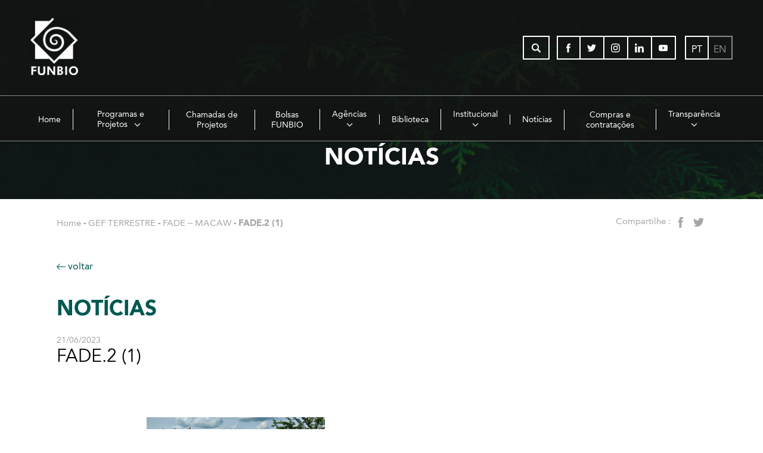

--- FILE ---
content_type: text/html; charset=UTF-8
request_url: https://www.funbio.org.br/programas_e_projetos/gef-terrestre/fade-macaw/fade-2-1/
body_size: 29680
content:

<!DOCTYPE html>
<html lang="pt-BR">

<head>
	<meta http-equiv="X-UA-Compatible" content="IE=edge" />
	<meta name="viewport" content="width=device-width, initial-scale=1, maximum-scale=5">
	<meta charset="UTF-8">
			<title>FADE.2 (1)</title>
<style id="wpr-usedcss">img:is([sizes=auto i],[sizes^="auto," i]){contain-intrinsic-size:3000px 1500px}img.emoji{display:inline!important;border:none!important;box-shadow:none!important;height:1em!important;width:1em!important;margin:0 .07em!important;vertical-align:-.1em!important;background:0 0!important;padding:0!important}:where(.wp-block-button__link){border-radius:9999px;box-shadow:none;padding:calc(.667em + 2px) calc(1.333em + 2px);text-decoration:none}:root :where(.wp-block-button .wp-block-button__link.is-style-outline),:root :where(.wp-block-button.is-style-outline>.wp-block-button__link){border:2px solid;padding:.667em 1.333em}:root :where(.wp-block-button .wp-block-button__link.is-style-outline:not(.has-text-color)),:root :where(.wp-block-button.is-style-outline>.wp-block-button__link:not(.has-text-color)){color:currentColor}:root :where(.wp-block-button .wp-block-button__link.is-style-outline:not(.has-background)),:root :where(.wp-block-button.is-style-outline>.wp-block-button__link:not(.has-background)){background-color:initial;background-image:none}:where(.wp-block-calendar table:not(.has-background) th){background:#ddd}:where(.wp-block-columns){margin-bottom:1.75em}:where(.wp-block-columns.has-background){padding:1.25em 2.375em}:where(.wp-block-post-comments input[type=submit]){border:none}:where(.wp-block-cover-image:not(.has-text-color)),:where(.wp-block-cover:not(.has-text-color)){color:#fff}:where(.wp-block-cover-image.is-light:not(.has-text-color)),:where(.wp-block-cover.is-light:not(.has-text-color)){color:#000}:root :where(.wp-block-cover h1:not(.has-text-color)),:root :where(.wp-block-cover h2:not(.has-text-color)),:root :where(.wp-block-cover h3:not(.has-text-color)),:root :where(.wp-block-cover h4:not(.has-text-color)),:root :where(.wp-block-cover h5:not(.has-text-color)),:root :where(.wp-block-cover h6:not(.has-text-color)),:root :where(.wp-block-cover p:not(.has-text-color)){color:inherit}:where(.wp-block-file){margin-bottom:1.5em}:where(.wp-block-file__button){border-radius:2em;display:inline-block;padding:.5em 1em}:where(.wp-block-file__button):where(a):active,:where(.wp-block-file__button):where(a):focus,:where(.wp-block-file__button):where(a):hover,:where(.wp-block-file__button):where(a):visited{box-shadow:none;color:#fff;opacity:.85;text-decoration:none}:where(.wp-block-form-input__input){font-size:1em;margin-bottom:.5em;padding:0 .5em}:where(.wp-block-form-input__input)[type=date],:where(.wp-block-form-input__input)[type=datetime-local],:where(.wp-block-form-input__input)[type=datetime],:where(.wp-block-form-input__input)[type=email],:where(.wp-block-form-input__input)[type=month],:where(.wp-block-form-input__input)[type=number],:where(.wp-block-form-input__input)[type=password],:where(.wp-block-form-input__input)[type=search],:where(.wp-block-form-input__input)[type=tel],:where(.wp-block-form-input__input)[type=text],:where(.wp-block-form-input__input)[type=time],:where(.wp-block-form-input__input)[type=url],:where(.wp-block-form-input__input)[type=week]{border-style:solid;border-width:1px;line-height:2;min-height:2em}:where(.wp-block-group.wp-block-group-is-layout-constrained){position:relative}:root :where(.wp-block-image.is-style-rounded img,.wp-block-image .is-style-rounded img){border-radius:9999px}:where(.wp-block-latest-comments:not([style*=line-height] .wp-block-latest-comments__comment)){line-height:1.1}:where(.wp-block-latest-comments:not([style*=line-height] .wp-block-latest-comments__comment-excerpt p)){line-height:1.8}:root :where(.wp-block-latest-posts.is-grid){padding:0}:root :where(.wp-block-latest-posts.wp-block-latest-posts__list){padding-left:0}ol,ul{box-sizing:border-box}:root :where(.wp-block-list.has-background){padding:1.25em 2.375em}:where(.wp-block-navigation.has-background .wp-block-navigation-item a:not(.wp-element-button)),:where(.wp-block-navigation.has-background .wp-block-navigation-submenu a:not(.wp-element-button)){padding:.5em 1em}:where(.wp-block-navigation .wp-block-navigation__submenu-container .wp-block-navigation-item a:not(.wp-element-button)),:where(.wp-block-navigation .wp-block-navigation__submenu-container .wp-block-navigation-submenu a:not(.wp-element-button)),:where(.wp-block-navigation .wp-block-navigation__submenu-container .wp-block-navigation-submenu button.wp-block-navigation-item__content),:where(.wp-block-navigation .wp-block-navigation__submenu-container .wp-block-pages-list__item button.wp-block-navigation-item__content){padding:.5em 1em}:root :where(p.has-background){padding:1.25em 2.375em}:where(p.has-text-color:not(.has-link-color)) a{color:inherit}:where(.wp-block-post-comments-form input:not([type=submit])),:where(.wp-block-post-comments-form textarea){border:1px solid #949494;font-family:inherit;font-size:1em}:where(.wp-block-post-comments-form input:where(:not([type=submit]):not([type=checkbox]))),:where(.wp-block-post-comments-form textarea){padding:calc(.667em + 2px)}:where(.wp-block-post-excerpt){box-sizing:border-box;margin-bottom:var(--wp--style--block-gap);margin-top:var(--wp--style--block-gap)}:where(.wp-block-preformatted.has-background){padding:1.25em 2.375em}.wp-block-pullquote{box-sizing:border-box;margin:0 0 1em;overflow-wrap:break-word;padding:4em 0;text-align:center}.wp-block-pullquote p{color:inherit}.wp-block-pullquote p{margin-top:0}.wp-block-pullquote p:last-child{margin-bottom:0}.wp-block-pullquote cite,.wp-block-pullquote footer{position:relative}.wp-block-pullquote :where(cite){color:inherit;display:block}:where(.wp-block-search__button){border:1px solid #ccc;padding:6px 10px}:where(.wp-block-search__input){appearance:none;border:1px solid #949494;flex-grow:1;font-family:inherit;font-size:inherit;font-style:inherit;font-weight:inherit;letter-spacing:inherit;line-height:inherit;margin-left:0;margin-right:0;min-width:3rem;padding:8px;text-decoration:unset!important;text-transform:inherit}:where(.wp-block-search__button-inside .wp-block-search__inside-wrapper){background-color:#fff;border:1px solid #949494;box-sizing:border-box;padding:4px}:where(.wp-block-search__button-inside .wp-block-search__inside-wrapper) .wp-block-search__input{border:none;border-radius:0;padding:0 4px}:where(.wp-block-search__button-inside .wp-block-search__inside-wrapper) .wp-block-search__input:focus{outline:0}:where(.wp-block-search__button-inside .wp-block-search__inside-wrapper) :where(.wp-block-search__button){padding:4px 8px}:root :where(.wp-block-separator.is-style-dots){height:auto;line-height:1;text-align:center}:root :where(.wp-block-separator.is-style-dots):before{color:currentColor;content:"···";font-family:serif;font-size:1.5em;letter-spacing:2em;padding-left:2em}:root :where(.wp-block-site-logo.is-style-rounded){border-radius:9999px}:where(.wp-block-social-links:not(.is-style-logos-only)) .wp-social-link{background-color:#f0f0f0;color:#444}:where(.wp-block-social-links:not(.is-style-logos-only)) .wp-social-link-amazon{background-color:#f90;color:#fff}:where(.wp-block-social-links:not(.is-style-logos-only)) .wp-social-link-bandcamp{background-color:#1ea0c3;color:#fff}:where(.wp-block-social-links:not(.is-style-logos-only)) .wp-social-link-behance{background-color:#0757fe;color:#fff}:where(.wp-block-social-links:not(.is-style-logos-only)) .wp-social-link-bluesky{background-color:#0a7aff;color:#fff}:where(.wp-block-social-links:not(.is-style-logos-only)) .wp-social-link-codepen{background-color:#1e1f26;color:#fff}:where(.wp-block-social-links:not(.is-style-logos-only)) .wp-social-link-deviantart{background-color:#02e49b;color:#fff}:where(.wp-block-social-links:not(.is-style-logos-only)) .wp-social-link-discord{background-color:#5865f2;color:#fff}:where(.wp-block-social-links:not(.is-style-logos-only)) .wp-social-link-dribbble{background-color:#e94c89;color:#fff}:where(.wp-block-social-links:not(.is-style-logos-only)) .wp-social-link-dropbox{background-color:#4280ff;color:#fff}:where(.wp-block-social-links:not(.is-style-logos-only)) .wp-social-link-etsy{background-color:#f45800;color:#fff}:where(.wp-block-social-links:not(.is-style-logos-only)) .wp-social-link-facebook{background-color:#0866ff;color:#fff}:where(.wp-block-social-links:not(.is-style-logos-only)) .wp-social-link-fivehundredpx{background-color:#000;color:#fff}:where(.wp-block-social-links:not(.is-style-logos-only)) .wp-social-link-flickr{background-color:#0461dd;color:#fff}:where(.wp-block-social-links:not(.is-style-logos-only)) .wp-social-link-foursquare{background-color:#e65678;color:#fff}:where(.wp-block-social-links:not(.is-style-logos-only)) .wp-social-link-github{background-color:#24292d;color:#fff}:where(.wp-block-social-links:not(.is-style-logos-only)) .wp-social-link-goodreads{background-color:#eceadd;color:#382110}:where(.wp-block-social-links:not(.is-style-logos-only)) .wp-social-link-google{background-color:#ea4434;color:#fff}:where(.wp-block-social-links:not(.is-style-logos-only)) .wp-social-link-gravatar{background-color:#1d4fc4;color:#fff}:where(.wp-block-social-links:not(.is-style-logos-only)) .wp-social-link-instagram{background-color:#f00075;color:#fff}:where(.wp-block-social-links:not(.is-style-logos-only)) .wp-social-link-lastfm{background-color:#e21b24;color:#fff}:where(.wp-block-social-links:not(.is-style-logos-only)) .wp-social-link-linkedin{background-color:#0d66c2;color:#fff}:where(.wp-block-social-links:not(.is-style-logos-only)) .wp-social-link-mastodon{background-color:#3288d4;color:#fff}:where(.wp-block-social-links:not(.is-style-logos-only)) .wp-social-link-medium{background-color:#000;color:#fff}:where(.wp-block-social-links:not(.is-style-logos-only)) .wp-social-link-meetup{background-color:#f6405f;color:#fff}:where(.wp-block-social-links:not(.is-style-logos-only)) .wp-social-link-patreon{background-color:#000;color:#fff}:where(.wp-block-social-links:not(.is-style-logos-only)) .wp-social-link-pinterest{background-color:#e60122;color:#fff}:where(.wp-block-social-links:not(.is-style-logos-only)) .wp-social-link-pocket{background-color:#ef4155;color:#fff}:where(.wp-block-social-links:not(.is-style-logos-only)) .wp-social-link-reddit{background-color:#ff4500;color:#fff}:where(.wp-block-social-links:not(.is-style-logos-only)) .wp-social-link-skype{background-color:#0478d7;color:#fff}:where(.wp-block-social-links:not(.is-style-logos-only)) .wp-social-link-snapchat{background-color:#fefc00;color:#fff;stroke:#000}:where(.wp-block-social-links:not(.is-style-logos-only)) .wp-social-link-soundcloud{background-color:#ff5600;color:#fff}:where(.wp-block-social-links:not(.is-style-logos-only)) .wp-social-link-spotify{background-color:#1bd760;color:#fff}:where(.wp-block-social-links:not(.is-style-logos-only)) .wp-social-link-telegram{background-color:#2aabee;color:#fff}:where(.wp-block-social-links:not(.is-style-logos-only)) .wp-social-link-threads{background-color:#000;color:#fff}:where(.wp-block-social-links:not(.is-style-logos-only)) .wp-social-link-tiktok{background-color:#000;color:#fff}:where(.wp-block-social-links:not(.is-style-logos-only)) .wp-social-link-tumblr{background-color:#011835;color:#fff}:where(.wp-block-social-links:not(.is-style-logos-only)) .wp-social-link-twitch{background-color:#6440a4;color:#fff}:where(.wp-block-social-links:not(.is-style-logos-only)) .wp-social-link-twitter{background-color:#1da1f2;color:#fff}:where(.wp-block-social-links:not(.is-style-logos-only)) .wp-social-link-vimeo{background-color:#1eb7ea;color:#fff}:where(.wp-block-social-links:not(.is-style-logos-only)) .wp-social-link-vk{background-color:#4680c2;color:#fff}:where(.wp-block-social-links:not(.is-style-logos-only)) .wp-social-link-wordpress{background-color:#3499cd;color:#fff}:where(.wp-block-social-links:not(.is-style-logos-only)) .wp-social-link-whatsapp{background-color:#25d366;color:#fff}:where(.wp-block-social-links:not(.is-style-logos-only)) .wp-social-link-x{background-color:#000;color:#fff}:where(.wp-block-social-links:not(.is-style-logos-only)) .wp-social-link-yelp{background-color:#d32422;color:#fff}:where(.wp-block-social-links:not(.is-style-logos-only)) .wp-social-link-youtube{background-color:red;color:#fff}:where(.wp-block-social-links.is-style-logos-only) .wp-social-link{background:0 0}:where(.wp-block-social-links.is-style-logos-only) .wp-social-link svg{height:1.25em;width:1.25em}:where(.wp-block-social-links.is-style-logos-only) .wp-social-link-amazon{color:#f90}:where(.wp-block-social-links.is-style-logos-only) .wp-social-link-bandcamp{color:#1ea0c3}:where(.wp-block-social-links.is-style-logos-only) .wp-social-link-behance{color:#0757fe}:where(.wp-block-social-links.is-style-logos-only) .wp-social-link-bluesky{color:#0a7aff}:where(.wp-block-social-links.is-style-logos-only) .wp-social-link-codepen{color:#1e1f26}:where(.wp-block-social-links.is-style-logos-only) .wp-social-link-deviantart{color:#02e49b}:where(.wp-block-social-links.is-style-logos-only) .wp-social-link-discord{color:#5865f2}:where(.wp-block-social-links.is-style-logos-only) .wp-social-link-dribbble{color:#e94c89}:where(.wp-block-social-links.is-style-logos-only) .wp-social-link-dropbox{color:#4280ff}:where(.wp-block-social-links.is-style-logos-only) .wp-social-link-etsy{color:#f45800}:where(.wp-block-social-links.is-style-logos-only) .wp-social-link-facebook{color:#0866ff}:where(.wp-block-social-links.is-style-logos-only) .wp-social-link-fivehundredpx{color:#000}:where(.wp-block-social-links.is-style-logos-only) .wp-social-link-flickr{color:#0461dd}:where(.wp-block-social-links.is-style-logos-only) .wp-social-link-foursquare{color:#e65678}:where(.wp-block-social-links.is-style-logos-only) .wp-social-link-github{color:#24292d}:where(.wp-block-social-links.is-style-logos-only) .wp-social-link-goodreads{color:#382110}:where(.wp-block-social-links.is-style-logos-only) .wp-social-link-google{color:#ea4434}:where(.wp-block-social-links.is-style-logos-only) .wp-social-link-gravatar{color:#1d4fc4}:where(.wp-block-social-links.is-style-logos-only) .wp-social-link-instagram{color:#f00075}:where(.wp-block-social-links.is-style-logos-only) .wp-social-link-lastfm{color:#e21b24}:where(.wp-block-social-links.is-style-logos-only) .wp-social-link-linkedin{color:#0d66c2}:where(.wp-block-social-links.is-style-logos-only) .wp-social-link-mastodon{color:#3288d4}:where(.wp-block-social-links.is-style-logos-only) .wp-social-link-medium{color:#000}:where(.wp-block-social-links.is-style-logos-only) .wp-social-link-meetup{color:#f6405f}:where(.wp-block-social-links.is-style-logos-only) .wp-social-link-patreon{color:#000}:where(.wp-block-social-links.is-style-logos-only) .wp-social-link-pinterest{color:#e60122}:where(.wp-block-social-links.is-style-logos-only) .wp-social-link-pocket{color:#ef4155}:where(.wp-block-social-links.is-style-logos-only) .wp-social-link-reddit{color:#ff4500}:where(.wp-block-social-links.is-style-logos-only) .wp-social-link-skype{color:#0478d7}:where(.wp-block-social-links.is-style-logos-only) .wp-social-link-snapchat{color:#fff;stroke:#000}:where(.wp-block-social-links.is-style-logos-only) .wp-social-link-soundcloud{color:#ff5600}:where(.wp-block-social-links.is-style-logos-only) .wp-social-link-spotify{color:#1bd760}:where(.wp-block-social-links.is-style-logos-only) .wp-social-link-telegram{color:#2aabee}:where(.wp-block-social-links.is-style-logos-only) .wp-social-link-threads{color:#000}:where(.wp-block-social-links.is-style-logos-only) .wp-social-link-tiktok{color:#000}:where(.wp-block-social-links.is-style-logos-only) .wp-social-link-tumblr{color:#011835}:where(.wp-block-social-links.is-style-logos-only) .wp-social-link-twitch{color:#6440a4}:where(.wp-block-social-links.is-style-logos-only) .wp-social-link-twitter{color:#1da1f2}:where(.wp-block-social-links.is-style-logos-only) .wp-social-link-vimeo{color:#1eb7ea}:where(.wp-block-social-links.is-style-logos-only) .wp-social-link-vk{color:#4680c2}:where(.wp-block-social-links.is-style-logos-only) .wp-social-link-whatsapp{color:#25d366}:where(.wp-block-social-links.is-style-logos-only) .wp-social-link-wordpress{color:#3499cd}:where(.wp-block-social-links.is-style-logos-only) .wp-social-link-x{color:#000}:where(.wp-block-social-links.is-style-logos-only) .wp-social-link-yelp{color:#d32422}:where(.wp-block-social-links.is-style-logos-only) .wp-social-link-youtube{color:red}:root :where(.wp-block-social-links .wp-social-link a){padding:.25em}:root :where(.wp-block-social-links.is-style-logos-only .wp-social-link a){padding:0}:root :where(.wp-block-social-links.is-style-pill-shape .wp-social-link a){padding-left:.6666666667em;padding-right:.6666666667em}:root :where(.wp-block-tag-cloud.is-style-outline){display:flex;flex-wrap:wrap;gap:1ch}:root :where(.wp-block-tag-cloud.is-style-outline a){border:1px solid;font-size:unset!important;margin-right:0;padding:1ch 2ch;text-decoration:none!important}:root :where(.wp-block-table-of-contents){box-sizing:border-box}:where(.wp-block-term-description){box-sizing:border-box;margin-bottom:var(--wp--style--block-gap);margin-top:var(--wp--style--block-gap)}:where(pre.wp-block-verse){font-family:inherit}:root{--wp-block-synced-color:#7a00df;--wp-block-synced-color--rgb:122,0,223;--wp-bound-block-color:var(--wp-block-synced-color);--wp-editor-canvas-background:#ddd;--wp-admin-theme-color:#007cba;--wp-admin-theme-color--rgb:0,124,186;--wp-admin-theme-color-darker-10:#006ba1;--wp-admin-theme-color-darker-10--rgb:0,107,160.5;--wp-admin-theme-color-darker-20:#005a87;--wp-admin-theme-color-darker-20--rgb:0,90,135;--wp-admin-border-width-focus:2px}@media (min-resolution:192dpi){:root{--wp-admin-border-width-focus:1.5px}}:root{--wp--preset--font-size--normal:16px;--wp--preset--font-size--huge:42px}.screen-reader-text{border:0;clip-path:inset(50%);height:1px;margin:-1px;overflow:hidden;padding:0;position:absolute;width:1px;word-wrap:normal!important}.screen-reader-text:focus{background-color:#ddd;clip-path:none;color:#444;display:block;font-size:1em;height:auto;left:5px;line-height:normal;padding:15px 23px 14px;text-decoration:none;top:5px;width:auto;z-index:100000}html :where(.has-border-color){border-style:solid}html :where([style*=border-top-color]){border-top-style:solid}html :where([style*=border-right-color]){border-right-style:solid}html :where([style*=border-bottom-color]){border-bottom-style:solid}html :where([style*=border-left-color]){border-left-style:solid}html :where([style*=border-width]){border-style:solid}html :where([style*=border-top-width]){border-top-style:solid}html :where([style*=border-right-width]){border-right-style:solid}html :where([style*=border-bottom-width]){border-bottom-style:solid}html :where([style*=border-left-width]){border-left-style:solid}html :where(img[class*=wp-image-]){height:auto;max-width:100%}:where(figure){margin:0 0 1em}html :where(.is-position-sticky){--wp-admin--admin-bar--position-offset:var(--wp-admin--admin-bar--height,0px)}@media screen and (max-width:600px){html :where(.is-position-sticky){--wp-admin--admin-bar--position-offset:0px}}:root{--wp--preset--aspect-ratio--square:1;--wp--preset--aspect-ratio--4-3:4/3;--wp--preset--aspect-ratio--3-4:3/4;--wp--preset--aspect-ratio--3-2:3/2;--wp--preset--aspect-ratio--2-3:2/3;--wp--preset--aspect-ratio--16-9:16/9;--wp--preset--aspect-ratio--9-16:9/16;--wp--preset--color--black:#000000;--wp--preset--color--cyan-bluish-gray:#abb8c3;--wp--preset--color--white:#ffffff;--wp--preset--color--pale-pink:#f78da7;--wp--preset--color--vivid-red:#cf2e2e;--wp--preset--color--luminous-vivid-orange:#ff6900;--wp--preset--color--luminous-vivid-amber:#fcb900;--wp--preset--color--light-green-cyan:#7bdcb5;--wp--preset--color--vivid-green-cyan:#00d084;--wp--preset--color--pale-cyan-blue:#8ed1fc;--wp--preset--color--vivid-cyan-blue:#0693e3;--wp--preset--color--vivid-purple:#9b51e0;--wp--preset--gradient--vivid-cyan-blue-to-vivid-purple:linear-gradient(135deg,rgb(6, 147, 227) 0%,rgb(155, 81, 224) 100%);--wp--preset--gradient--light-green-cyan-to-vivid-green-cyan:linear-gradient(135deg,rgb(122, 220, 180) 0%,rgb(0, 208, 130) 100%);--wp--preset--gradient--luminous-vivid-amber-to-luminous-vivid-orange:linear-gradient(135deg,rgb(252, 185, 0) 0%,rgb(255, 105, 0) 100%);--wp--preset--gradient--luminous-vivid-orange-to-vivid-red:linear-gradient(135deg,rgb(255, 105, 0) 0%,rgb(207, 46, 46) 100%);--wp--preset--gradient--very-light-gray-to-cyan-bluish-gray:linear-gradient(135deg,rgb(238, 238, 238) 0%,rgb(169, 184, 195) 100%);--wp--preset--gradient--cool-to-warm-spectrum:linear-gradient(135deg,rgb(74, 234, 220) 0%,rgb(151, 120, 209) 20%,rgb(207, 42, 186) 40%,rgb(238, 44, 130) 60%,rgb(251, 105, 98) 80%,rgb(254, 248, 76) 100%);--wp--preset--gradient--blush-light-purple:linear-gradient(135deg,rgb(255, 206, 236) 0%,rgb(152, 150, 240) 100%);--wp--preset--gradient--blush-bordeaux:linear-gradient(135deg,rgb(254, 205, 165) 0%,rgb(254, 45, 45) 50%,rgb(107, 0, 62) 100%);--wp--preset--gradient--luminous-dusk:linear-gradient(135deg,rgb(255, 203, 112) 0%,rgb(199, 81, 192) 50%,rgb(65, 88, 208) 100%);--wp--preset--gradient--pale-ocean:linear-gradient(135deg,rgb(255, 245, 203) 0%,rgb(182, 227, 212) 50%,rgb(51, 167, 181) 100%);--wp--preset--gradient--electric-grass:linear-gradient(135deg,rgb(202, 248, 128) 0%,rgb(113, 206, 126) 100%);--wp--preset--gradient--midnight:linear-gradient(135deg,rgb(2, 3, 129) 0%,rgb(40, 116, 252) 100%);--wp--preset--font-size--small:13px;--wp--preset--font-size--medium:20px;--wp--preset--font-size--large:36px;--wp--preset--font-size--x-large:42px;--wp--preset--spacing--20:0.44rem;--wp--preset--spacing--30:0.67rem;--wp--preset--spacing--40:1rem;--wp--preset--spacing--50:1.5rem;--wp--preset--spacing--60:2.25rem;--wp--preset--spacing--70:3.38rem;--wp--preset--spacing--80:5.06rem;--wp--preset--shadow--natural:6px 6px 9px rgba(0, 0, 0, .2);--wp--preset--shadow--deep:12px 12px 50px rgba(0, 0, 0, .4);--wp--preset--shadow--sharp:6px 6px 0px rgba(0, 0, 0, .2);--wp--preset--shadow--outlined:6px 6px 0px -3px rgb(255, 255, 255),6px 6px rgb(0, 0, 0);--wp--preset--shadow--crisp:6px 6px 0px rgb(0, 0, 0)}:where(.is-layout-flex){gap:.5em}:where(.is-layout-grid){gap:.5em}:where(.wp-block-columns.is-layout-flex){gap:2em}:where(.wp-block-columns.is-layout-grid){gap:2em}:where(.wp-block-post-template.is-layout-flex){gap:1.25em}:where(.wp-block-post-template.is-layout-grid){gap:1.25em}@-ms-viewport{width:device-width}.container{margin-right:auto;margin-left:auto;padding-left:15px;padding-right:15px}@media (min-width:768px){.container{width:750px}}@media (min-width:992px){.container{width:970px}}@media (min-width:1200px){.container{width:1170px}}.container-fluid{margin-right:auto;margin-left:auto;padding-left:15px;padding-right:15px}.row{margin-left:-15px;margin-right:-15px}.col,.col-lg-8,.col-md-12,.col-md-3,.col-md-4,.col-md-8,.col-sm-12,.col-sm-4,.col-sm-8,.col-sm-9,.col-xs-12{position:relative;min-height:1px;padding-left:15px;padding-right:15px}.col,.col-xs-12{float:left}.col-xs-12{width:100%}@media (min-width:768px){.col,.col-sm-12,.col-sm-4,.col-sm-8,.col-sm-9{float:left}.col-sm-12{width:100%}.col-sm-9{width:75%}.col-sm-8{width:66.66666667%}.col-sm-4{width:33.33333333%}}@media (min-width:992px){.col,.col-md-12,.col-md-3,.col-md-4,.col-md-8{float:left}.col-md-12{width:100%}.col-md-8{width:66.66666667%}.col-md-4{width:33.33333333%}.col-md-3{width:25%}}@media (min-width:1200px){.col,.col-lg-8{float:left}.col-lg-8{width:66.66666667%}}.container-fluid:after,.container-fluid:before,.container:after,.container:before,.row:after,.row:before{content:" ";display:table}.container-fluid:after,.container:after,.row:after{clear:both}*,:after,:before{-webkit-box-sizing:border-box;-moz-box-sizing:border-box;box-sizing:border-box}.slick-slider{position:relative;display:block;-moz-box-sizing:border-box;box-sizing:border-box;-webkit-user-select:none;-moz-user-select:none;-ms-user-select:none;user-select:none;-webkit-touch-callout:none;-khtml-user-select:none;-ms-touch-action:pan-y;touch-action:pan-y;-webkit-tap-highlight-color:transparent}.slick-list{position:relative;display:block;overflow:hidden;margin:0;padding:0}.slick-list:focus{outline:0}.slick-list.dragging{cursor:pointer;cursor:hand}.slick-slider .slick-list,.slick-slider .slick-track{-webkit-transform:translate3d(0,0,0);-moz-transform:translate3d(0,0,0);-ms-transform:translate3d(0,0,0);-o-transform:translate3d(0,0,0);transform:translate3d(0,0,0)}.slick-track{position:relative;top:0;left:0;display:block}.slick-track:after,.slick-track:before{display:table;content:''}.slick-track:after{clear:both}.slick-loading .slick-track{visibility:hidden}.slick-slide{display:none;float:left;height:100%;min-height:1px}[dir=rtl] .slick-slide{float:right}.slick-slide img{display:block}.slick-slide.slick-loading img{display:none}.slick-slide.dragging img{pointer-events:none}.slick-initialized .slick-slide{display:block}.slick-loading .slick-slide{visibility:hidden}.slick-vertical .slick-slide{display:block;height:auto;border:1px solid transparent}.slick-arrow.slick-hidden{display:none}@font-face{font-family:Avenir-Book;src:url('https://www.funbio.org.br/wp-content/themes/funbio/css/fonts/avenir-book/AvenirLTStd-Book.eot');src:url('https://www.funbio.org.br/wp-content/themes/funbio/css/fonts/avenir-book/AvenirLTStd-Book.eot?#iefix') format('embedded-opentype'),url('https://www.funbio.org.br/wp-content/themes/funbio/css/fonts/avenir-book/AvenirLTStd-Book.woff2') format('woff2'),url('https://www.funbio.org.br/wp-content/themes/funbio/css/fonts/avenir-book/AvenirLTStd-Book.woff') format('woff'),url('https://www.funbio.org.br/wp-content/themes/funbio/css/fonts/avenir-book/AvenirLTStd-Book.svg#AvenirLTStd-Book') format('svg');font-style:normal;font-stretch:normal;font-display:swap;unicode-range:U+0020-00FE}@font-face{font-family:Avenir-Roman;src:url('https://www.funbio.org.br/wp-content/themes/funbio/css/fonts/avenir-roman/AvenirLTStd-Roman.eot');src:url('https://www.funbio.org.br/wp-content/themes/funbio/css/fonts/avenir-roman/AvenirLTStd-Roman.eot?#iefix') format('embedded-opentype'),url('https://www.funbio.org.br/wp-content/themes/funbio/css/fonts/avenir-roman/AvenirLTStd-Roman.woff2') format('woff2'),url('https://www.funbio.org.br/wp-content/themes/funbio/css/fonts/avenir-roman/AvenirLTStd-Roman.woff') format('woff'),url('https://www.funbio.org.br/wp-content/themes/funbio/css/fonts/avenir-roman/AvenirLTStd-Roman.svg#AvenirLTStd-Roman') format('svg');font-weight:400;font-style:normal;font-stretch:normal;font-display:swap;unicode-range:U+0020-00FE}@font-face{font-family:Avenir-Black;src:url('https://www.funbio.org.br/wp-content/themes/funbio/css/fonts/avenir-black/AvenirLTStd-Black.eot');src:url('https://www.funbio.org.br/wp-content/themes/funbio/css/fonts/avenir-black/AvenirLTStd-Black.eot?#iefix') format('embedded-opentype'),url('https://www.funbio.org.br/wp-content/themes/funbio/css/fonts/avenir-black/AvenirLTStd-Black.woff2') format('woff2'),url('https://www.funbio.org.br/wp-content/themes/funbio/css/fonts/avenir-black/AvenirLTStd-Black.woff') format('woff'),url('https://www.funbio.org.br/wp-content/themes/funbio/css/fonts/avenir-black/AvenirLTStd-Black.svg#AvenirLTStd-Book') format('svg');font-style:normal;font-stretch:normal;unicode-range:U+0020-00FE;font-display:swap}.slick-slider img{width:100%;height:100%;object-fit:cover}.screen-reader-text{position:absolute;left:-10000px;width:1px;height:1px;overflow:hidden}*{box-sizing:border-box;padding:0;margin:0}::after,::before{box-sizing:inherit}[class$=button],button,input[type=submit]{cursor:pointer}[tabindex]:focus,a:focus,button:focus{outline:0}input:focus,select:focus,textarea:focus{outline:#1a9c91 solid 2px;outline-offset:0px}a{color:inherit;text-decoration:none}img{max-width:100%;height:auto}.page-content a:hover,a:hover{color:#00544d}.page-content a:hover{text-decoration:underline}.ui-button a:hover,a.ui-button:hover{text-decoration:none}input,select,textarea{font-family:inherit;font-family:Avenir-Roman,sans-serif}h1,h2,h3,h5{font-weight:400;font-family:Avenir-Book,sans-serif}strong{font-weight:400;font-family:Avenir-Black,sans-serif}p{line-height:1.4}::-webkit-input-placeholder{color:inherit}.cor-destaque01{color:#00544d!important}body,html{scroll-behavior:smooth}::-moz-placeholder{color:inherit}html{height:100%}body{font-family:Avenir-Roman,sans-serif;min-height:100%;position:relative}.wrapper{width:92%;max-width:1680px;margin:auto}.wrapper.container-fluid{padding-left:0;padding-right:0}.wrapper-small{max-width:1090px}.wrapper-texto{margin:auto;max-width:790px}.site-header{background:#000;background:rgba(19,19,19,.8);padding:10px 0}@media (min-width:768px){.site-header{padding:30px 0}}.site-logo{display:block}.site-logo svg{fill:#fff;width:100%;height:74px}.site-logo{max-width:50%}.ui-button{width:45px;height:45px;border:2px solid #fff;background:0 0;position:relative;display:inline-block;text-align:center;line-height:41px;cursor:pointer;fill:#fff}.ui-button.ui-button-link{height:36px;line-height:1;display:inline-flex;flex-flow:row wrap;justify-content:center;align-items:center}@media (max-width:767px){.ui-button.ui-button-link{min-height:45px;line-height:1;height:auto;margin-bottom:8px;display:inline-flex;flex-flow:row wrap;justify-content:center;align-items:center;text-align:center}button.ui-button.ui-button-link,input.ui-button.ui-button-link{display:inline-block}}.ui-button svg{width:20px;height:20px;position:absolute;top:0;bottom:0;right:0;left:0;margin:auto}.ui-button.is-disabled{opacity:.5}.ui-button.ui-button-link{width:auto;vertical-align:top;padding-left:1em;padding-right:1em;text-transform:uppercase;border-color:#000;color:#000;font-family:Avenir-Black,sans-serif;vertical-align:middle;-webkit-transition:background .3s;transition:background .3s;font-size:.9em;padding:0 1.5em}a:hover .ui-button{text-decoration:none}.ui-button.ui-button-link:hover{background:#005852;color:#fff!important}.ui-button.ui-button-link:hover a{color:#fff!important}.ui-button.ui-button-link svg{position:relative;display:inline-block;vertical-align:middle;margin-right:8px}.ui-button.ui-button-link.ui-button-link-verde{border-color:#03b2ac;color:#03b2ac}.ui-button.ui-button-link.ui-button-link-verde svg{fill:#03b2ac}.site-header .wrapper>*{display:inline-block;vertical-align:middle}.site-header .wrapper{display:flex;flex-flow:row nowrap;justify-content:space-between;align-items:center}.site-header-aux{font-size:0}.site-header-aux>*{margin-left:13px;font-size:16px;vertical-align:middle}.site-header-aux>.ui-button-link-verde{font-size:13px}.site-header-aux>.ui-button{height:40px;line-height:37px}.social a{width:40px;height:40px;display:inline-block;border-left-width:0;color:#fff}.social a:hover svg{fill:#fff!important}.social a:first-of-type{border-left-width:2px}.social a svg{width:15px;height:15px}.btn-facebook{background:#3b5998}.btn-twitter{background:#4099ff}.btn-instagram{background:#e1306c}.btn-linkedin{background:#0077b5}.btn-youtube{background:#cd201f}.site-menu{padding-top:20px;clear:both}.site-menu a:hover{color:#f2c71a}.site-menu li{display:block;text-transform:uppercase;color:#a5a5a5;font-size:.9em}.site-menu li:first-child a{padding-top:0}.site-menu li a{display:block;padding:0}.site-menu li li a{padding-left:1em}.site-header{position:fixed;width:100%;top:0;left:0;z-index:20}.site-menu li{padding-top:10px;padding-bottom:10px}@media (min-width:768px){.site-menu li{font-size:1em}}.site-header-inner{position:absolute;background:#fff;top:100%;left:0;width:100%;padding:15px 5% 10px;max-height:90vh;overflow-y:scroll;opacity:0;visibility:hidden;transform:translateX(50%);z-index:100}@media (max-width:1099px){.site-header-inner{transition:none}}.is-menu-open .site-header-inner{opacity:1;visibility:visible;transform:translateX(0)!important;border-bottom:1px solid #e8e8e8;transition:transform .4s,opacity .4s,visibility 0s}.not-scrolled .site-header-inner{transition:none}.site-header .site-logo,.site-header-aux{position:relative;z-index:2}.site-header-inner .social{float:left;font-size:0}.site-header-inner .idiomas{float:right;font-size:0}.site-header-inner .idiomas .ui-button{font-size:16px;width:40px;height:40px}.site-header-inner .idiomas .ui-button:last-child{border-left:0}.site-header-inner .idiomas .ui-button{border-color:#a5a5a5;color:#a5a5a5}.ui-button{-webkit-transition:background .3s;transition:background .3s}.ui-button:hover{background:#666}.has-sub .icon-dropdown{width:25px;height:17px;vertical-align:middle;display:inline-block;fill:#a5a5a5}@media (max-width:1199px){.site-menu li li:first-child a{padding-top:0}.large-visible{display:none!important}.site-menu .has-sub>ul{padding:10px 0}.site-menu .has-sub.is-open>ul li:last-child{padding-bottom:0}}.site-menu .has-sub.is-open svg{transform:rotate(180deg)}#call-menu--iconClose{display:none;width:15px;height:15px}#call-menu--iconDefault{display:block}.is-menu-open #call-menu--iconClose{display:block}.is-menu-open #call-menu--iconDefault{display:none}.is-menu-open .site-menu{position:relative}.is-menu-open .site-menu .has-sub>ul{position:absolute;top:0;height:100%;background:#fff;border-left:1px solid #ededed;padding-top:20px;margin-top:20px;width:80%;right:0;visibility:hidden;transform:translateX(100%);transition:all .3s;z-index:3;height:100vh}@media (min-width:1024px){.site-menu li{font-size:.9em}.is-menu-open .site-menu .has-sub>ul{width:65%}}.is-menu-open .site-menu .has-sub .icon-dropdown{position:absolute;transition:left .3s;left:100%;top:0}.is-menu-open .site-menu li a{position:relative;display:inline-block}.is-menu-open .site-menu .has-sub.is-open svg{left:-24px;transform:rotate(90deg);fill:#f2c71a}.is-menu-open .site-menu .has-sub.is-open{color:#f2c71a}.is-menu-open .site-menu .has-sub.is-open>ul{transform:translateX(0);visibility:visible}.is-menu-open .site-menu .has-sub>ul a{color:#a5a5a5;padding-left:25px}.is-menu-open .site-menu .has-sub>ul a:hover{color:#f2c71a}.is-menu-open .site-header-aux .ui-button{border-color:#a5a5a5}.is-menu-open .site-header-aux .ui-button svg{fill:#a5a5a5}.site-header-inner{overflow:hidden}@media (min-width:1200px){.site-header{margin-bottom:58px}.site-header-inner{width:32%;right:0;padding:15px 0 50px 30px;right:0;left:auto;max-height:none;height:100vh}.not-scrolled .site-header-inner{height:auto}.is-menu-open .call-busca input[type=search],.is-menu-open .call-busca input[type=text]{width:230px}.is-menu-open .call-busca input[type=search]{background:#fff;border-color:#a5a5a5;color:#a5a5a5}.is-menu-open .call-busca input[type=search],.is-menu-open .call-busca input[type=text]{visibility:visible;opacity:1;transform:scaleX(1)}.not-scrolled .has-sub .icon-dropdown{fill:#fff}.site-header-aux{float:right;position:relative;z-index:5}.not-scrolled .site-header-aux{float:none;margin-top:0}.site-header-aux>.ui-button-link-verde{display:none}.not-scrolled .site-header-aux>.ui-button-link-verde{visibility:visible}.not-scrolled .site-header .wrapper{display:flex;flex-flow:row wrap;justify-content:space-between;align-items:center}.site-header{padding:15px 0;transition:padding .2s}.not-scrolled .site-header{padding:30px 0}.site-logo svg{height:64px;width:auto}.site-header-inner{top:0;padding-top:120px;z-index:1}.not-scrolled .site-header .ui-button.call-busca{border-color:#fff}.not-scrolled .site-header .ui-button.call-busca svg{fill:#fff}.not-scrolled .site-header-inner .ui-button{border-color:#fff;color:#fff}.site-header-inner .idiomas .ui-button{opacity:.5}.site-header-inner .idiomas .ui-button.is-current{opacity:1}.is-menu-open .site-header-inner{padding-right:50px;padding-right:5vw;border-left:1px solid #e8e8e8}.not-scrolled .btn-facebook,.not-scrolled .btn-instagram,.not-scrolled .btn-linkedin,.not-scrolled .btn-twitter,.not-scrolled .btn-youtube{background:0 0}.not-scrolled .btn-facebook:hover{background:#3b5998}.not-scrolled .btn-twitter:hover{background:#4099ff}.not-scrolled .btn-instagram:hover{background:#e1306c}.not-scrolled .btn-linkedin:hover{background:#0077b5}.not-scrolled .btn-youtube:hover{background:#cd201f}.not-scrolled #call-menu{display:none}.not-scrolled .site-header-inner .idiomas{margin-left:15px}.not-scrolled .site-header-inner{position:static;visibility:visible;opacity:1;transform:none;width:auto;float:right;padding:0;background:0 0;overflow:visible}.not-scrolled .site-header-aux{margin-left:auto;margin-right:12px}.not-scrolled .site-header-aux,.not-scrolled .site-header-inner{float:right}.not-scrolled .site-menu{position:absolute;width:100%;background:rgba(19,19,19,.8);left:0;top:100%;border-top:1px solid #5f6973;border-bottom:1px solid rgba(255,255,255,.5);border-top:1px solid #5f6973;border-top:1px solid rgba(255,255,255,.5);padding-top:12px;text-align:center}.not-scrolled .site-menu li{text-transform:none;color:#fff}.not-scrolled .site-menu>ul{display:flex;flex-flow:row nowrap;justify-content:space-between;align-items:center}.not-scrolled .site-menu>ul>li.has-sub{position:relative}.not-scrolled .site-menu>ul>li{display:inline-block;position:relative;padding-bottom:18px;flex-grow:1}.not-scrolled .site-menu>ul>li>a{padding:0;border-left:1px solid #fff;padding:0;display:inline-block;width:100%;text-align:center;padding-left:20px;padding-right:20px}.not-scrolled .site-menu>ul>li:first-of-type>a{padding-left:0}.not-scrolled .site-menu>ul>li li{padding:0}.not-scrolled .site-menu>ul>li li a{padding:8px 0;border-left:0;border-top:0;border-bottom:1px solid rgba(255,255,255,.5)}.not-scrolled .site-menu>ul>li li:last-child a{border-bottom:0}.not-scrolled .site-menu>ul>li:first-child a{padding-left:0;border-left:0}.not-scrolled .site-menu>ul>li:last-child a{padding-right:0}.not-scrolled .site-menu li>ul{position:absolute;top:100%;width:100%;left:0;background:rgba(19,19,19,.8);text-align:center;visibility:hidden;transform:translateY(-50px);z-index:100;opacity:0;transition:all .4s}.not-scrolled .site-menu li:hover>ul{visibility:visible;opacity:1;transform:translateY(0)}.not-scrolled .site-menu li>ul li{text-align:center;display:block}.not-scrolled .site-menu>ul{width:90%;max-width:1680px;margin:auto}}@media (min-width:1350px){.not-scrolled .site-menu>ul>li>a{padding-left:23px;padding-right:23px}}@media (min-width:1400px){.site-header-inner{width:30%}}@media (min-width:1900px){.is-menu-open .call-busca input[type=search],.is-menu-open .call-busca input[type=text]{width:206px}}.call-busca{position:relative;height:40px;margin:0}.call-busca svg{height:15px;width:15px}#searchform{float:left;height:40px;margin:0}#searchform input{background:rgba(60,60,60,.9);border:none;color:#fff;height:100%;width:0;position:absolute;right:100%}#searchform.active input{border:2px solid #fff;padding:0 1em;width:auto;transition:all .2s ease-out}.site-logo:hover svg{fill:#fff}.call-busca input[type=search],.call-busca input[type=text]{position:absolute;top:-2px;bottom:0;right:100%;height:113%;height:calc(100% + 4px);border:2px solid #fff;background:rgba(60,60,60,.9);color:#fff;padding:0 1em;-webkit-transform:scaleX(0);transform-origin:right;visibility:hidden;transition:all .2s ease-out;opacity:0}.call-busca input:focus{outline-color:#f2c71a}.call-busca input[type=submit]{position:absolute;top:0;bottom:0;right:0;opacity:0;width:100%;font-size:.1px;visibility:hidden}.call-busca.is-open input[type=search],.call-busca.is-open input[type=text]{visibility:visible;opacity:1;transform:scaleX(1);-webkit-transform:scaleX(1)}.site-footer{background:#000;padding:30px 0 0;bottom:0;width:100%;color:#fff;line-height:1.8;margin-top:125px;text-align:center;background:#000}.site-footer p{line-height:1.9}.footer-main{padding-bottom:32px}@media (min-width:1024px){.site-footer{padding-top:0;padding-bottom:0}.footer-main{background:url('https://www.funbio.org.br/wp-content/themes/funbio/images/footer-bg.jpg');-webkit-background-size:cover;background-size:cover;padding:65px 0 56px}}@media (min-width:768px){.site-footer{text-align:left}}.site-footer>.wrapper>div{margin-bottom:2em}.site-footer a{letter-spacing:.06em;font-size:.9em}.site-footer a:hover{color:#f2c71a}.site-footer h3,.site-footer h3>a{color:#f2c71a;text-transform:uppercase;margin-bottom:.5em;font-family:Avenir-Black,sans-serif;letter-spacing:0;font-weight:400;font-size:18px;text-decoration:none}@media (max-width:1199px){.site-footer [class*=col]{padding-left:0;padding-right:0}}@media (min-width:800px) and (max-width:1099px){.col-footer-3{clear:both}.col-footer-1{width:30%}}.site-footer [class*=col] [class*=col]{padding-left:0;padding-right:0}.footer-compl{background:#fff;color:#a5a5a5;text-align:center;line-height:1;font-size:1em;letter-spacing:.02em}.footer-compl{padding:16px 0 40px}.footer-compl img{height:60px;display:block;margin:16px auto;vertical-align:middle}@media (min-width:768px){.footer-compl img{margin:0}}@media (min-width:768px) and (max-width:1023px){.col-footer-1{width:50%}.col-footer-3{width:50%}}@media (max-width:1023px){body{padding-top:80px}.footer-main{text-align:center}.site-footer a{margin-bottom:.4em}.wrapper>.row>.col-xs-12{padding-left:0;padding-right:0}.wrapper .row{margin-left:0;margin-right:0}}@media (min-width:1024px) and (max-width:1099px){.col-footer-1{width:25%}.col-footer-3{width:40%}}@media (min-width:768px) and (max-width:1199px){.site-footer{font-size:.9em}[class^=col-footer]{float:left}[class^=col-footer]{margin-bottom:30px}.footer-compl{text-align:left}.footer-compl .wrapper::after{content:'';clear:both;width:100%;display:block}.footer-compl img{display:inline-block;height:45px}.footer-compl .wrapper div{float:right}.footer-compl .wrapper div img{margin-left:25px}}@media (min-width:1200px){.site-footer{font-size:.8em}[class^=col-footer]{float:left}.col-footer-1{width:25%}.col-footer-3{width:30%;padding-left:2%;padding-right:0}.footer-compl{text-align:left}.footer-compl .wrapper::after{content:'';clear:both;width:100%;display:block}.footer-compl img{display:inline-block;height:60px}.footer-compl .wrapper div{float:right}.footer-compl .wrapper div img{margin-left:25px}}.site-footer{font-size:15px}@media (min-width:1600px){.site-footer{font-size:15px}.col-footer-1{width:23%}.col-footer-3{width:28%;padding-left:4%}}.site-sec{background:#f7f7f7;padding:36px 0}.ui-card{margin-bottom:2em}.ui-card{transition:all .3s ease}.ui-card.slick-slide{padding-left:0;padding-right:10px}.ui-card .inner{color:#616161;box-shadow:2px 2px 6px rgba(0,0,0,.1);display:block}.ui-card .inner img{position:absolute;top:0;left:50%;display:block;width:auto;min-width:100%;max-width:unset;height:100%;min-height:100%;transform:translateX(-50%)}.ui-card .inner>div{padding:30px 32px;background:#fff;font-size:.85em}.ui-card .inner div.ui-card-img{position:relative;padding:0 0 56.25%;height:0;overflow:hidden;margin-bottom:0}.ui-card .inner div a{display:block;margin-top:.5em;color:#005852}.ui-card .inner div p{height:4.3em;overflow:hidden;font-size:16px}.ui-card .inner div svg{height:10px;width:15px;display:inline-block;vertical-align:middle;fill:#005852;margin-left:10px}.data{color:#616161;font-family:Avenir-Black;font-size:13px;font-style:italic;font-weight:600}@media (max-width:767px){.slider-control.ui-button{border:0}}.slider-control svg{height:15px;width:15px}.slider-control .ui-button,.slider-control.ui-button{border-color:#a5a5a5}.slider-control .ui-button.slick-disabled,.slider-control.ui-button.slick-disabled{opacity:.5}.slider-control .ui-button.is-current,.slider-control.ui-button.is-current{opacity:1}.slider-control svg{fill:#a5a5a5}.site-sec .slick-list{width:100%!important}@media (min-width:1099px){.site-sec{position:relative}.projetos-destaque-home{display:flex;flex-direction:column;justify-content:center;align-items:center}.projetos-destaque-home .slider-control{position:static;bottom:64px;margin-left:15px;margin-top:0}.projetos-destaque-home .slider-control button{position:absolute;bottom:0;top:0;margin:auto}.projetos-destaque-home .slider-control #slider-projetosDestaque-prev{left:-40px}.projetos-destaque-home .slider-control #slider-projetosDestaque-next{right:-30px}.ui-card{margin:16px auto 0}.cards-container .slick-list{padding-bottom:5px}.ui-card .inner{background:#fff}}.listagem-noticias-min p{font-size:1em}.listagem-contratacoes-min p{font-size:1em}.listagem-noticias-min li{padding:1em 0;border-bottom:1px solid #e4e4e4;display:block}.listagem-contratacoes-min li{padding:1em 0;border-bottom:1px solid #e4e4e4;display:block}.listagem-noticias-min li:first-child{padding-top:0}.listagem-noticias-min li:last-child{border-bottom:0}.listagem-contratacoes-min li:first-child{padding-top:0}.listagem-contratacoes-min li:last-child{border-bottom:0}.site-sec-bgBranco{background:#fff}.page-header h2{text-align:center;font-family:Avenir-Black,sans-serif;text-transform:uppercase;padding:1.2em 0;color:#005852}@media (min-width:1024px){.site-sec{padding:42px 0}.listagem-noticias-min li{width:90%}.listagem-noticias-min .slider-control{position:static;bottom:auto;margin-top:20px}.listagem-contratacoes-min li{width:90%}.listagem-contratacoes-min .slider-control{position:static;bottom:auto;margin-top:20px}.page-header h2{color:#fff;font-size:2.5em}}.breadcrumb{display:none;margin-bottom:25px}@media (min-width:768px){.ui-card.slick-slide{padding-left:0;padding-right:0}.breadcrumb{color:#a5a5a5;font-size:.95em;padding:0 0 2em;font-family:Avenir-Black,sans-serif;text-align:center;text-align:left;padding:0 0 2em;display:block}}.breadcrumb a{color:#a5a5a5;font-family:Avenir-Roman,sans-serif}.busca-resultado-listagem{margin-top:16px;margin-bottom:32px}.busca-resultado-listagem li{display:block;padding:20px 0 25px;border-bottom:1px solid #e4e4e4;color:#737373;display:none}.busca-resultado-listagem li:last-child{border-bottom:0}.busca-resultado-listagem h3{text-transform:uppercase;font-size:.9em}.busca-resultado-listagem h2{color:#000;margin:0 0 .3em;font-size:2em}.busca-resultado-listagem p{line-height:1.5}.resultado-footer{font-size:.9em;margin-top:1em;color:#a5a5a5}.resultado-footer .cor-destaque01{color:#1a9c91!important}.page-content .resultado-footer{margin-top:125px}.page-content .post-content .resultado-footer{margin-top:32px}.page-content .resultado-footer a{color:#a5a5a5}.page-content .resultado-footer a:hover{color:#00544d}.resultado-footer div{margin-top:.5em}.share-topo svg{fill:#a5a5a5}.share-topo{font-family:Avenir-Roman;margin-top:1em}@media (min-width:768px){.share-topo{float:right;margin-top:-2px;display:inline-block;vertical-align:middle}}.share-topo a{display:inline-block;margin:0 4px}.share-topo svg{width:18px;height:18px;display:inline-block;vertical-align:middle}.mt8{margin-top:8px}.mb8{margin-bottom:8px!important}.site-slider.site-slider--banner .slick-slide{height:290px;background-repeat:no-repeat;-webkit-background-size:cover;background-size:cover;display:flex;flex-flow:row wrap;justify-content:center;align-items:center}.site-slider .slick-arrow{position:absolute;bottom:0;top:0;margin:auto;z-index:5;border-color:#fff}@media (min-width:768px) and (max-width:1099px){.site-slider.site-slider--banner .slick-slide{padding:40px 0 70px;height:auto;min-height:290px}}.site-slider.listagem-noticias-min .slick-arrow{position:absolute;bottom:0;top:auto;margin:auto;z-index:5;border-color:#000}.site-slider.listagem-contratacoes-min .slick-arrow{position:absolute;bottom:0;top:auto;margin:auto;z-index:5;border-color:#000}.site-slider .slick-arrow svg{fill:#fff}.site-slider .slick-arrow.slick-prev{left:0}.site-slider .slick-arrow.slick-next{right:0}.site-slider--home .slick-arrow.slick-prev{left:5%}.site-slider--home .slick-arrow.slick-next{right:5%}@media (min-width:768px){.site-slider .slick-arrow.slick-prev{left:15px}.site-slider .slick-arrow.slick-next{right:15px}}@media (min-width:1200px){.ui-card.slick-slide{padding-left:0;padding-right:0}.site-slider--home .slick-arrow{margin-top:350px}.site-slider--home .slick-arrow.slick-prev{left:5%}.site-slider--home .slick-arrow.slick-next{right:5%}}.site-slider .slick-dots{position:absolute;bottom:0;width:100%;text-align:center}.site-slider .slick-dots li{display:inline-block;width:14px;height:14px;margin:0 5px 24px}.site-slider .slick-dots li button{width:14px;height:14px;font-size:.1px;border:2px solid #fff;background:0 0;display:block}.site-slider .slick-dots li.slick-active button{border:2px solid #f2c71a;background:#f2c71a}.projeto-header-menu .call-menu{display:none}.projeto-header-menu .label{text-transform:uppercase;font-size:15px;display:inline-block;vertical-align:middle;line-height:1;font-family:Avenir-Book,sans-serif;position:absolute;left:12px;top:0;bottom:0;margin:auto;height:15px}.projeto-header-menu:has(.inner-nav:empty){display:none}@media (max-width:1023px){.projeto-header-menu{position:fixed;right:0;bottom:10px;z-index:10;margin-bottom:0;height:50px;width:100%;z-index:20;font-size:.9em}.projeto-header-menu .call-menu{display:block;font-family:Avenir-Black;font-size:24px;line-height:38px;width:100%;height:40px;display:block;position:fixed;bottom:0;left:0;color:#fff;background:#005852;transition:transform .2s;cursor:pointer;box-shadow:-1px 1px 2px rgba(0,0,0,.3);text-align:left;padding-right:40px;text-align:right}.projeto-header-menu .call-menu svg{width:16px;height:16px;fill:#fff;position:absolute;top:0;bottom:0;margin:auto;right:14px;visibility:hidden;z-index:10}.projeto-header-menu .inner-nav{transform-origin:bottom left;padding:5px 10px 10px;background:#005852;color:#fff;bottom:39px;position:fixed;width:100%;left:0;max-width:470px;visibility:hidden;transform:scaleY(0);transition:transform .3s,visibility 0s .3s}.projeto-header-menu .call-menu{transition:background .4s}.projeto-header-menu.is-open .call-menu{background:#002a24}.projeto-header-menu.is-open .inner-nav{transition:transform .3s,visibility .3s 0s;visibility:visible;transform:scaleY(1)}.projeto-header-menu .inner-nav a{border-bottom:1px solid rgba(255,255,255,.3);padding:10px 0}.projeto-header-menu .inner-nav a:hover{color:#fff}.projeto-header-menu .inner-nav a:last-child{border-bottom:0}}.projeto-header-menu{font-family:Avenir-Roman;color:#000}.projeto-header-menu nav{text-transform:lowercase}.projeto-header-menu{margin:2em auto 0}.projeto-header-menu a{display:block;padding:.5em 0}@media (min-width:1024px){.breadcrumb{padding:2em 0 1em}.projeto-header-menu{border-top:1px solid #e4e4e4}.projeto-header-menu nav{padding:14px 0}.projeto-header-menu a{display:inline-block;padding:0 9px;font-size:14px;line-height:14px}.projeto-header-menu nav a{border-left:1px solid #000}.projeto-header-menu nav a:first-child,.projeto-header-menu nav a:first-child{border-left:0}.projeto-header-menu{width:100%;background:#fff;right:0;left:0;margin:auto;bottom:0;position:absolute;float:left;padding:0;font-size:0}}@media (min-width:1200px){.projeto-header-menu a{padding:0 18px}.projeto-header-menu{width:90%;display:flex}.projeto-header-menu a{padding:0 12px 0 9px;font-size:15px}}@media (min-width:1600px){.projeto-header-menu{width:90%}}@media (min-width:1800px){.projeto-header-menu a{padding:0 22px}}@media (min-width:768px){.projeto-header-menu .call-menu{width:130px}.page-content{margin:auto}}.content-title{color:#005852;padding:0 0 24px;text-transform:uppercase}.content-title .btn-voltar{text-transform:none}.btn-voltar svg{display:inline-block;vertical-align:middle}.post-data{font-size:.9em;color:#a5a5a5}.content-title h3{font-size:20px;font-family:Avenir-Black,sans-serif}.post-title{color:#000;margin-bottom:24px}.content-title h2{font-family:Avenir-Black,sans-serif}.content-title .btn-voltar+h2{width:100%}@media (min-width:768px){.content-title{display:flex;flex-flow:row wrap;justify-content:space-between;align-items:center;width:100%}.content-title h3{font-size:22px}.post-title{font-size:30px}.content-title h2{font-size:35px}.content-title h3{font-size:32px}}.btn-voltar{margin-bottom:1em;display:block}.btn-voltar svg{fill:#005852;width:15px;height:15px}.post-slider{margin:1em 0;border-bottom:1px solid #a5a5a5}@media (min-width:1024px){.post-slider .site-slider .slick-arrow{border-color:#a5a5a5}.post-slider .site-slider .slick-arrow svg{fill:#a5a5a5}.post-slider .site-slider .slick-arrow.slick-prev{left:-50px}.post-slider .site-slider .slick-arrow.slick-next{right:-50px}}.post-slider .main-image .slick-slide{background:#f5f5f5}.post-slider-nav li{margin-right:8px;margin-top:16px}.post-slider-nav li span{-webkit-background-size:cover;background-size:cover;background-repeat:no-repeat;background-position:center}.post-slider-nav li:focus{outline-color:transparent}.post-slider-nav li span{height:0;padding-bottom:100%;display:block;border:4px solid transparent;cursor:pointer}.post-slider-nav li.is-current span{border:4px solid #00544d}.post-slider-counter{padding:1em 0;color:#005852;font-size:18px;text-align:center}.page-content{color:#616161}.page-content p{margin-bottom:1.2em}.page-content p:last-child{margin-bottom:0}.dropwdown-list{padding:8px!important;border:2px solid #a5a5a5;position:relative;cursor:pointer;color:#a5a5a5;font-size:16px;margin-bottom:16px}.dropwdown-list ul{margin-top:2px;position:absolute;background:#fff;z-index:12;top:100%;width:100%;left:0;padding:8px 8px 0!important;border:2px solid #a5a5a5;display:none}.dropwdown-list ul li{display:block}.dropwdown-list ul li a{margin-bottom:10px;display:block}.dropwdown-list ul li a svg{width:18px;height:14px;display:inline-block;vertical-align:middle}.dropwdown-list.is-open ul{display:block}@media (min-width:1024px){.page-content{margin:36px auto}.slider-relatorios-main{width:60%}}.listagem-noticias-small .post-title{font-size:18px;margin-bottom:16px;letter-spacing:.025em}.listagem-noticias-small .post-title h2{font-size:30px}.listagem-noticias-small .post-content{margin-bottom:32px;position:relative}.listagem-noticias-small .post-content img{width:100%;margin-bottom:20px}@media (max-width:767px){.col-xs-12{margin-bottom:30px}}@media (max-width:1023px){.col-sm-12{margin-bottom:30px}}.ui-button.ui-button-loadMore{display:block;width:100%;font-family:Avenir-Black,sans-serif;background:#005852;color:#fff;text-transform:uppercase;margin-top:32px;border:2px solid #005852}.ui-button.ui-button-loadMore:hover{background:#fff;color:#005852}.page-content a{color:#00544d}.page-content .ui-button a{color:inherit}a svg{fill:currentcolor}.projeto-status{font-size:.9em;color:#a5a5a5;text-transform:none}@media (min-width:768px){.hr{border-top:1px solid #ededed;background:0 0;padding-top:24px}.site-slider.site-slider--blocks .slick-arrow.slick-prev{left:-50px;background:0 0}.site-slider.site-slider--blocks .slick-arrow.slick-next{right:-50px;background:0 0}.listagem-noticias-small .post-title{font-size:24px}.projeto-status{float:right}}.projeto-status-aberto{color:#7dba00}.projeto-status-icon-aberto{background:#7dba00}.projeto-status-encerrado{color:#bababa}.projeto-status-icon-encerrado{background:#bababa}.projeto-status-icon-prorrogado{background:#6774ff}.projeto-status-icon-cancelado{background:#ff5858}.projeto-status svg{width:17px;height:17px;fill:#fff;position:absolute;top:0;bottom:0;right:0;left:0;margin:auto}.page-content li,.page-content p{line-height:1.5}.post-data .projeto-status{float:none;display:inline-block;vertical-align:bottom}.site-sec>.page-content{margin-top:0;margin-bottom:0}.form-tab .content-title p{width:100%;text-transform:none;color:#616161}.slider-relatorio-buttons{text-align:right}.slider-relatorios-nav::after{content:'';width:100%;height:2px;background:#a5a5a5;display:block;position:absolute;bottom:5px}.slider-relatorios-nav .item{padding-left:1em;padding-bottom:15px;position:relative}.slider-relatorios-nav .item span{position:relative}.slider-relatorios-nav .item.is-current{color:#005852;font-family:Avenir-Black}.slider-relatorios-nav .item span::before{content:'';width:2px;height:10px;background:#a5a5a5;position:absolute;bottom:-21px;left:0}.slider-relatorios-main h3{color:#005852;font-size:1.2em;font-family:Avenir-Black;margin-bottom:8px}@media (min-width:768px){.slider-relatorios-main h3{font-size:30px}}.slider-relatorios-main p{margin-bottom:16px}.page-content h5{font-family:Avenir-Black;color:#a5a5a5;font-size:1em;margin-bottom:.3em}.custom-check .checkbox{width:25px;height:25px;display:inline-block;vertical-align:middle;position:relative;border:1px solid #a5a5a5;margin-right:5px}.custom-check label{display:inline-block;vertical-align:middle;margin-right:10px;font-size:.9em;width:calc(100% - 50px)}.custom-check .checkbox.is-checked{background:#ddd}.custom-check .checkbox input{position:absolute;top:0;left:0;width:100%;height:100%;opacity:0;cursor:pointer;z-index:10;-webkit-appearance:checkbox;-moz-appearance:checkbox;cursor:pointer}.input-check input{width:30px;height:30px;display:inline-block;vertical-align:middle;background:0 0;border:2px solid;margin-right:10px}.input-check.is-checked input{background:#ddd}.sidebar-calendario{border:1px solid #a5a5a5;color:#a5a5a5;position:relative}.sidebar-calendario h3{margin-bottom:0;text-align:center}.sidebar-calendario-nav{text-align:center;padding:.6em 0;border-bottom:1px solid #a5a5a5}.sidebar-calendario-content{padding:0 0 16px}.sidebar-calendario-content .inner{font-size:0}.sidebar-calendario-content .inner span{width:25%;text-align:center;display:inline-block;font-size:16px;margin-top:16px}.sidebar-calendario .slider-control{position:absolute;z-index:10;cursor:pointer}.sidebar-calendario .slider-control.slick-prev{top:20px;left:20px}.sidebar-calendario .slider-control.slick-next{top:20px;right:20px}.form-menu li{cursor:pointer;font-size:.9em;color:#a5a5a5}.form-menu li.is-current{background:#005852;color:#fff}.form-menu{margin-bottom:1em}.form-menu li{display:block;text-align:center;padding:13px 0 8px;background:#f7f7f7}.form-tab-container .form-tab{display:none}.form-tab-container .form-tab.is-visible{display:block}.site-slider--home{max-height:90vh;background:#fdfdfd}@media (min-width:768px){.form-menu{margin-bottom:0}.form-menu ul::after{content:'';clear:both;width:100%;display:block}.form-menu{border-bottom:7px solid #005852;margin-bottom:40px}.form-menu ul{display:flex;flex-flow:row wrap;justify-content:space-between;align-items:center}.form-menu li{width:19.5%;float:left;display:block;text-align:center;padding:13px 0 8px;background:#f7f7f7}#form-menu-adicionarProjeto.form-menu li{width:24.5%}.site-slider--home{height:650px}.instagram-feed{width:50%;float:left}}svg{transform-origin:center}.site-slider.slick-initialized{opacity:1}.site-slider--home{max-height:90vh}.site-slider--home .slick-slide{height:650px;-webkit-background-size:cover;background-size:cover;padding-top:130px;-webkit-background-size:cover;background-size:cover;background-position:center;background-repeat:no-repeat;background-color:#333}@media (max-width:1023px){.site-slider--home .slick-slide{display:flex;flex-flow:row wrap;justify-content:space-between;align-items:center;padding-top:0}}@media (max-width:767px){.site-header img.logo-full{width:60%}.site-slider--home .slick-slide,.site-slider.site-slider--banner .slick-slide{min-height:350px;height:auto;padding:20px 0 60px}.site-header{height:70px}.site-logo svg{height:50px}.site-slider--home .slick-arrow.slick-prev{left:0}.site-slider--home .slick-arrow.slick-next{right:0}.ui-button.ui-button-link.form-tab-next,.ui-button.ui-button-link.form-tab-prev{max-width:40%}}@media (min-width:1024px){.site-slider--home .slick-slide{padding-top:300px}}@media (min-height:950px) and (min-width:1024px){.site-slider--home .slick-slide{height:750px}.site-slider--home .slick-slide{padding-top:350px}.site-slider--home .slick-arrow{margin-top:450px}}.instagram-feed::after{content:'';clear:both;width:100%;display:block}.instagram-feed img{display:inline-block;box-shadow:3px 3px 5px rgba(0,0,0,.6);width:48%;margin-right:2%;margin-bottom:2%;float:left}@media (min-width:1024px){.page-header{padding-top:190px;background-repeat:no-repeat;position:relative;-webkit-background-size:cover;background-size:cover}.page-header::before{position:absolute;content:'';width:100%;height:100%;background:rgba(0,0,0,.3);top:0;left:0}.page-header .wrapper{position:relative;z-index:2}.instagram-feed{width:65%}.instagram-feed img{max-width:23%;width:17%;margin-bottom:0}.instagram-feed{float:none}}@media (min-width:1600px){.instagram-feed{width:59%}}#maps-iframe{margin-bottom:0;height:200px;overflow:hidden}#maps-iframe #map{width:100%;height:600px;display:block;pointer-events:none;transition:height .3s}#maps-iframe.is-active #map{pointer-events:auto}#maps-iframe.is-expanded{height:600px}#btn-expandMap{display:none}@media (min-width:1024px){#btn-expandMap{color:#fff;text-transform:uppercase;font-family:Avenir-Black,sans-serif;border:0;position:absolute;top:0;left:0;margin:auto;text-align:center;cursor:pointer;top:0;left:0;right:0;display:block;width:100%;height:100%;background:rgba(0,41,58,.8);transform-origin:top center;transition:width .6s,height .6s}#btn-expandMap .inner{width:186px;height:64px;position:absolute;right:0;left:0;bottom:0;top:0;margin:auto}#btn-expandMap svg{fill:#fff;width:30px;height:30px;display:block;margin:auto auto 10px;transform:scale(1);transition:transform .2s}#btn-expandMap svg:hover{transform:scale(1.2)}#maps-iframe{position:relative}#maps-iframe.is-expanded #btn-expandMap{width:40px;height:40px}#maps-iframe.is-expanded #btn-expandMap .inner{visibility:hidden}.page-content .col-md-8{padding-left:0}.page-content .post-content .row .col-md-8{padding-left:15px}}@media (min-width:1200px){.link-anm{position:relative;display:inline-block!important}.link-anm span{opacity:1;-webkit-transition:opacity .4s;transition:opacity .4s;margin-right:5px}.link-anm svg{position:absolute;left:100%;top:0;bottom:0;margin:auto;-webkit-transition:left .3s;transition:left .3s}.link-anm:hover span,.ui-card:hover .link-anm span{opacity:1}.link-anm:hover svg,.ui-card:hover .link-anm svg{left:100%}}.post-content .listagem-noticias-small{padding:0;margin-bottom:30px;border-bottom:1px solid #e1e1e1;padding-bottom:30px}.ui-button.ui-button-link.form-tab-prev{border-color:#a5a5a5;color:#a5a5a5}.post-title a{color:#000}.post-title a:hover{color:#005852;text-decoration:none}@media (max-width:1023px){.page-header{background:#005852;color:#fff}.page-header h2{color:#fff;padding:.8em 0;margin-bottom:1em}}@media (max-width:767px){.slider-relatorio-buttons .slider-control{margin-top:1em;margin-bottom:1em}}.form-tab-button{margin-right:4px}.slick-slide :focus{outline:0}.equipe-lista-item{color:#a5a5a5;padding:15px 0;border-bottom:1px solid #e4e4e4}.equipe-lista-item h3{font-family:Avenir-Black;font-size:1em;color:#005852}.no-more{cursor:not-allowed}.sidebar-calendario a{color:#a5a5a5}#governanca{display:none}.ui-button.call-menu{margin-left:13px}.site-logo .logo-min{display:none}.site-header .wrapper>.menu-scrolled{display:none}@media (min-width:1200px){.form-tab-button{margin-right:15px}.call-menu{display:none}.site-header .site-logo{width:190px}.is-scrolled .site-header .site-logo{width:60px;overflow:hidden}.site-header .wrapper>.menu-scrolled{width:88%;margin:auto;text-align:center;display:none;font-size:15px}.is-scrolled .site-header .wrapper>.menu-scrolled{display:block}.menu-scrolled>ul{display:flex;justify-content:space-between;text-align:center}.menu-scrolled>ul>li{display:inline-block;vertical-align:top;position:static;color:#fff;padding:0 10px}.menu-scrolled>ul>li ul{position:absolute;left:0;top:100%;background:#efefef;width:100%;color:#000;height:50px;line-height:22px;font-size:.9em;overflow:hidden;visibility:hidden;opacity:0;transform:translateY(-30px);transition:all .2s;text-align:left;padding:0 16%}.menu-scrolled>ul>li ul.is-visible{opacity:1;transform:translateY(0);visibility:visible}.menu-scrolled>ul>li ul li{display:inline-block;padding:1em;border-left:1px solid transparent}.menu-scrolled>ul>li ul li:first-child{padding-left:0}.menu-scrolled>ul>li ul li.is-current{text-transform:uppercase;color:#00544d;font-size:1em;border-left:1px solid #d9d9d9}.menu-scrolled a:hover{color:#f2c71a}.is-scrolled .site-logo .logo-min{display:block}.is-scrolled .site-logo .logo-full{display:none}}.listagem-noticias-small .post-content .img{position:absolute;left:15px;right:15px;bottom:0;background-size:cover!important;height:240px}.error{color:red;display:inline-block;vertical-align:middle;margin-top:5px;font-size:.8em}.checkbox .error{top:100%;position:absolute}.loading{position:fixed;width:100%;top:0;bottom:0;background:rgba(0,0,0,.5);display:none;align-items:center;z-index:999}.loading img{width:45px;margin:auto}#alerta{left:0;right:0;top:0;bottom:0;position:fixed;background:rgba(0,0,0,.4);z-index:999}#alerta{display:none}#alerta #box-message{background:#f0f0f0;display:table;margin:0 auto;top:50%;position:relative;transform:translateY(-50%);padding:54px;border-radius:4px;min-width:550px}#alerta .message{color:#4d4d4f;font-size:1.3em}#alerta .buttons{display:flex;justify-content:space-around;width:100%;margin:30px auto 0}#alerta .buttons button{border:none;border-radius:4px;border:none;border-radius:4px;width:198px;height:40px;font-size:1.2em;background:#fec524;cursor:pointer;color:#4d4d4f;font-weight:700}#alerta .buttons .cancel{background:#e51937;color:#f0f0f0;display:none}@media (min-width:1099px){.ui-card.subprojeto{width:25%}}.listagem-noticias-small .post-content li{list-style-position:inside}p:empty{display:none}.projeto-header-menu a:hover{color:#f2c71a}@media (min-width:1024px){.logo-redlac{text-align:right;display:flex;flex-wrap:wrap;width:35%;justify-content:space-evenly;align-items:center;padding:0;margin:0;float:right}.logo-redlac a{padding:0;margin:0;max-width:225px}.logo-redlac img{width:85%}.projMenu-fixed .projeto-header-menu{position:fixed;left:0;right:0;bottom:auto;z-index:3;width:100%;background:#efefef}.projMenu-fixed .projeto-header-menu nav{padding-top:0;padding-bottom:0;display:inline-block}.projMenu-fixed .projeto-header-menu nav a{padding-top:18px;padding-bottom:18px;border-left:0;font-size:13.5px}.projMenu-fixed .projeto-header-menu .inner-nav{width:85%;margin:auto 0 auto auto;max-width:90%}.projMenu-fixed .projeto-header-menu nav{text-align:left}}.loading{display:none}.site-sec.listagem-noticias-small .post-content .img{position:static}.page-content>.row{margin-left:0}#historico{margin-bottom:20px;display:none}#historico .row{padding:15px}#historico .row.even{background-color:#ccc}@media (min-width:1200px){.is-scrolled.programas-e-projetos .site-header .wrapper>.menu-scrolled{display:block}.programas-e-projetos.is-scrolled #call-menu{display:none;vertical-align:middle}.programas-e-projetos.is-scrolled .site-header-inner{right:0;transform:translateX(50%);width:460px;height:100vh;padding:100px 5% 100px 25px}.programas-e-projetos.is-scrolled.is-menu-open .site-header-inner{transition:all .4s}.is-scrolled.programas-e-projetos .site-logo .logo-full{display:block}.is-scrolled.programas-e-projetos .site-logo .logo-min{display:none}.is-scrolled.programas-e-projetos .site-header .site-logo{width:190px}.not-scrolled .site-menu>ul>li:last-child a{padding-right:8px!important}}.datepicker{width:100%}@media (min-width:768px){#breadcrumbs{max-width:50%;display:inline-block}.datepicker{width:auto}}#search_key_clear{display:inline-block;vertical-align:middle}#search_key_clear:hover{background:0 0}.page-content table{border-collapse:collapse;margin:3em 0 120px}.page-content table td,.page-content table th{padding:.9em 2em;font-size:.9em;border-bottom:1px solid #e4e4e4}.page-content table tr:last-child td{border-bottom:0}.page-content table td>*{margin-top:12px}.page-content table td>:first-child{margin-top:0}.page-content table li{list-style-position:inside;margin:.2em auto}.is-menu-open .site-header-aux .ui-button.call-menu{color:#a5a5a5}.menu-label{display:none}.projeto-header-menu .menu-label{display:inline-block;font-size:14px;vertical-align:middle}@media (min-width:1024px){.menu-label{display:inline-block}.ui-button.call-menu{width:105px;text-align:left;color:#fff;font-family:Avenir-Black;padding-left:11px}.is-menu-open .menu-label{display:none}.is-menu-open .ui-button.call-menu{width:45px}.ui-button.call-menu svg{right:12px;left:auto}.is-menu-open .ui-button.call-menu{right:0;left:0}}div.newsletter{margin-top:26px}div.newsletter input{width:86%;border:2px solid #000;background:0 0;padding:7px 1em;margin-top:10px}div.newsletter input[type=submit]{width:35%}.limpa__filtro{cursor:pointer;margin-left:5px}.bolsas__video--oembed{position:relative;padding-bottom:0;overflow:hidden;width:100%;height:auto}.bolsas__video--oembed div iframe{position:absolute;top:0;left:0;width:100%;height:100%}.single-bolsa_funbio .slider-control.slick-prev.ui-button.slick-arrow,.single-programas_e_projetos .slider-control.slick-prev.ui-button.slick-arrow{z-index:10;position:absolute;top:50%;transform:translateY(-100%)}.single-bolsa_funbio .slider-control.slick-next.ui-button.slick-arrow,.single-programas_e_projetos .slider-control.slick-next.ui-button.slick-arrow{position:absolute;display:inline-block;top:50%;transform:translateY(-100%);right:0}.single-bolsa_funbio .slider-control .ui-button,.slider-control.ui-button{border-color:#f2c71a;background-color:#666}.slick-slide{display:none}.slick-active{display:block}.gallery__item{background-size:contain;background-repeat:no-repeat;background-position:center top}.descreicao__imagem--bolsas{display:none}.descricao__image--gallery{width:100%;max-width:600px;padding-top:1.5rem}.slider__height--large .slick-list.draggable{height:700px!important}.contaienr__image--gallery{max-width:768px;max-height:768px;display:flex;flex-direction:column;align-items:center;position:absolute;top:50%;left:50%;transform:translate(-50%,-50%);overflow-y:scroll}#light-box{position:fixed;height:100%;width:100%;background:rgba(0,0,0,.7);top:0;left:0;color:#fff;z-index:999999999999999}#light-box img{max-width:85%;max-height:70%}.img__light{height:100%;width:auto;max-height:700px}.close__lightbox{position:absolute;top:2%;right:2%;font-size:5rem;cursor:pointer;transition:all .5s}.close__lightbox:hover{color:#007a48}@media only screen and (max-width:1024px){.contaienr__image--gallery{width:70%}.slider__height--large .slick-list.draggable{height:500px!important}.close__lightbox{font-size:3rem}}@media only screen and (max-width:500px){.bolsas__video--video{width:100%}.slider__height--large .slick-list.draggable{height:300px!important}}.limpa__filtro{background:#fff!important;border:2px solid #a5a5a5!important}.chamada__faq--parag-show{display:block!important}.chamada__list{padding:10px 0;max-width:790px}.down__chamada{-webkit-animation:.5s down;animation:.5s down;max-height:500px}@keyframes down{from{transform:translateY(-100%);max-height:0;opacity:0}to{transform:translateY(0);height:auto;opacity:1}}.arrow__rotate{-webkit-animation:.3s rotateFinal;animation:.3s rotateFinal;animation-iteration-count:inherit}.arrow__rotate--final{transform:rotate(180deg)}@keyframes rotateFinal{from{transform:rotate(0)}to{transform:rotate(180deg)}}.arrow__rotate--init{animation:.3s rotateInit}@keyframes rotateInit{from{transform:rotate(180deg)}to{transform:rotate(0)}}.modalgallery .slider-control.slick-next.ui-button.slick-arrow{right:15px}.m-modal{position:fixed;top:0;left:0;width:100%;height:100%;background-color:rgba(0,0,0,.4);z-index:100;display:flex;align-items:center;justify-content:center;transition:.3s ease;opacity:0;visibility:hidden}.m-modal.active{opacity:1;visibility:visible}.m-modal__close{position:absolute;top:33px;right:39px;display:flex;align-items:center;justify-content:center;background:0 0;border:none;font-family:inherit;font-size:50px;font-weight:900;color:#fff;line-height:.6}.description{max-width:800px;margin:0 auto;text-align:center;margin-bottom:120px}.content h2{font-size:clamp(1rem, .6429rem + 1.1429vw, 1.3rem);font-weight:800;color:#000;margin:0;text-align:left}.content .content-title{display:flex;justify-content:space-between;align-items:center;margin-bottom:6px}.content .content-title span{font-weight:300;color:#00bfa5;font-size:clamp(1rem, .6429rem + 1.1429vw, 1.5rem);font-weight:800}.menuprojeto{margin:auto;width:96%;font-size:15px;position:relative;text-transform:initial;z-index:19999;display:inline}.menuprojeto li{display:inline-block;flex-grow:1;border-right:1px solid #000;position:relative}@media only screen and (max-width:768px){.menuprojeto li{padding:0 10px}}.projespeciaiscpt-template-default .slider-control.slick-next{right:0}.ui-card-img span{position:absolute;top:5px;left:5px;background:#ffffffad;padding:2px;border-radius:5px;font-size:12px;text-transform:lowercase;color:#32bcad}li.dropdown{padding:0 10px}.dropdown a{padding:0}@media only screen and (min-width:800px){.dropdown .dropdownActive .activeDropdown,.dropdown-subitem{top:-1px!important}.dropdown-menu{top:30px}.dropdown-menu li{text-align:left!important;padding:10px 5px!important}.dropdown .dropdownActive{width:205px}.dropdown .dropdownActive .activeDropdown{width:180px}.dopdown-subsubitem a{padding:2px 10px!important}ul.dropdown-subitem.activeDropdown li{background:#e3e3e3cf}ul.dopdown-subsubitem.activeDropdown li{background:#e1e1e173}}.slidercustom .slick-list{overflow:initial}@media only screen and (max-width:768px){li.dropdown{padding:10px}.slider-relatorios-nav::after{bottom:4px}}.ui-draggable-handle{-ms-touch-action:none;touch-action:none}.ui-helper-hidden-accessible{border:0;clip:rect(0 0 0 0);height:1px;margin:-1px;overflow:hidden;padding:0;position:absolute;width:1px}.ui-helper-reset{margin:0;padding:0;border:0;outline:0;line-height:1.3;text-decoration:none;font-size:100%;list-style:none}.ui-helper-clearfix:after,.ui-helper-clearfix:before{content:"";display:table;border-collapse:collapse}.ui-helper-clearfix:after{clear:both}.ui-front{z-index:100}.ui-state-disabled{cursor:default!important;pointer-events:none}.ui-icon{display:inline-block;vertical-align:middle;margin-top:-.25em;position:relative;text-indent:-99999px;overflow:hidden;background-repeat:no-repeat}.ui-widget-icon-block{left:50%;margin-left:-8px;display:block}.ui-widget-overlay{position:fixed;top:0;left:0;width:100%;height:100%}.ui-resizable{position:relative}.ui-resizable-handle{position:absolute;font-size:.1px;display:block;-ms-touch-action:none;touch-action:none}.ui-resizable-autohide .ui-resizable-handle{display:none}.ui-resizable-n{cursor:n-resize;height:7px;width:100%;top:-5px;left:0}.ui-resizable-s{cursor:s-resize;height:7px;width:100%;bottom:-5px;left:0}.ui-resizable-e{cursor:e-resize;width:7px;right:-5px;top:0;height:100%}.ui-resizable-w{cursor:w-resize;width:7px;left:-5px;top:0;height:100%}.ui-resizable-se{cursor:se-resize;width:12px;height:12px;right:1px;bottom:1px}.ui-resizable-sw{cursor:sw-resize;width:9px;height:9px;left:-5px;bottom:-5px}.ui-resizable-nw{cursor:nw-resize;width:9px;height:9px;left:-5px;top:-5px}.ui-resizable-ne{cursor:ne-resize;width:9px;height:9px;right:-5px;top:-5px}.ui-selectable{-ms-touch-action:none;touch-action:none}.ui-selectable-helper{position:absolute;z-index:100;border:1px dotted #000}.ui-sortable-handle{-ms-touch-action:none;touch-action:none}.ui-accordion .ui-accordion-header{display:block;cursor:pointer;position:relative;margin:2px 0 0;padding:.5em .5em .5em .7em;font-size:100%}.ui-accordion .ui-accordion-content{padding:1em 2.2em;border-top:0;overflow:auto}.ui-autocomplete{position:absolute;top:0;left:0;cursor:default}.ui-menu{list-style:none;padding:0;margin:0;display:block;outline:0}.ui-menu .ui-menu{position:absolute}.ui-menu .ui-menu-item{margin:0;cursor:pointer;list-style-image:url("[data-uri]")}.ui-menu .ui-menu-item-wrapper{position:relative;padding:3px 1em 3px .4em}.ui-menu .ui-menu-divider{margin:5px 0;height:0;font-size:0;line-height:0;border-width:1px 0 0}.ui-menu .ui-state-active,.ui-menu .ui-state-focus{margin:-1px}.ui-menu-icons{position:relative}.ui-menu-icons .ui-menu-item-wrapper{padding-left:2em}.ui-menu .ui-icon{position:absolute;top:0;bottom:0;left:.2em;margin:auto 0}.ui-menu .ui-menu-icon{left:auto;right:0}.ui-widget .ui-button{padding:.4em 1em;display:inline-block;position:relative;line-height:normal;margin-right:.1em;cursor:pointer;vertical-align:middle;text-align:center;-webkit-user-select:none;-moz-user-select:none;-ms-user-select:none;user-select:none;overflow:visible}.ui-widget .ui-button,.ui-widget .ui-button:active,.ui-widget .ui-button:hover,.ui-widget .ui-button:link,.ui-widget .ui-button:visited{text-decoration:none}.ui-widget .ui-button-icon-only{width:2em;box-sizing:border-box;text-indent:-9999px;white-space:nowrap}input.ui-widget .ui-button.ui-widget .ui-button-icon-only{text-indent:0}.ui-widget .ui-button-icon-only .ui-icon{position:absolute;top:50%;left:50%;margin-top:-8px;margin-left:-8px}button.ui-widget .ui-button::-moz-focus-inner,input.ui-widget .ui-button::-moz-focus-inner{border:0;padding:0}.ui-controlgroup{vertical-align:middle;display:inline-block}.ui-controlgroup>.ui-controlgroup-item{float:left;margin-left:0;margin-right:0}.ui-controlgroup>.ui-controlgroup-item.ui-visual-focus,.ui-controlgroup>.ui-controlgroup-item:focus{z-index:9999}.ui-controlgroup .ui-controlgroup-label{padding:.4em 1em}.ui-controlgroup .ui-controlgroup-label span{font-size:80%}.ui-checkboxradio-label .ui-icon-background{box-shadow:inset 1px 1px 1px #ccc;border-radius:.12em;border:none}.ui-checkboxradio-radio-label .ui-icon-background{width:16px;height:16px;border-radius:1em;overflow:visible;border:none}.ui-checkboxradio-radio-label.ui-checkboxradio-checked .ui-icon,.ui-checkboxradio-radio-label.ui-checkboxradio-checked:hover .ui-icon{background-image:none;width:8px;height:8px;border-width:4px;border-style:solid}.ui-datepicker{width:17em;padding:.2em .2em 0;display:none}.ui-datepicker .ui-datepicker-next,.ui-datepicker .ui-datepicker-prev{position:absolute;top:2px;width:1.8em;height:1.8em}.ui-datepicker .ui-datepicker-next-hover,.ui-datepicker .ui-datepicker-prev-hover{top:1px}.ui-datepicker .ui-datepicker-prev{left:2px}.ui-datepicker .ui-datepicker-next{right:2px}.ui-datepicker .ui-datepicker-prev-hover{left:1px}.ui-datepicker .ui-datepicker-next-hover{right:1px}.ui-datepicker .ui-datepicker-next span,.ui-datepicker .ui-datepicker-prev span{display:block;position:absolute;left:50%;margin-left:-8px;top:50%;margin-top:-8px}.ui-datepicker .ui-datepicker-title{margin:0 2.3em;line-height:1.8em;text-align:center}.ui-datepicker .ui-datepicker-title select{font-size:1em;margin:1px 0}.ui-datepicker select.ui-datepicker-month,.ui-datepicker select.ui-datepicker-year{width:45%}.ui-datepicker table{width:100%;font-size:.9em;border-collapse:collapse;margin:0 0 .4em}.ui-datepicker th{padding:.7em .3em;text-align:center;font-weight:700;border:0}.ui-datepicker td{border:0;padding:1px}.ui-datepicker td a,.ui-datepicker td span{display:block;padding:.2em;text-align:right;text-decoration:none}.ui-datepicker .ui-datepicker-buttonpane{background-image:none;margin:.7em 0 0;padding:0 .2em;border-left:0;border-right:0;border-bottom:0}.ui-datepicker .ui-datepicker-buttonpane button{float:right;margin:.5em .2em .4em;cursor:pointer;padding:.2em .6em .3em;width:auto;overflow:visible}.ui-datepicker.ui-datepicker-multi{width:auto}.ui-datepicker-multi .ui-datepicker-buttonpane{clear:left}.ui-datepicker-row-break{clear:both;width:100%;font-size:0}.ui-datepicker-rtl{direction:rtl}.ui-datepicker-rtl .ui-datepicker-prev{right:2px;left:auto}.ui-datepicker-rtl .ui-datepicker-next{left:2px;right:auto}.ui-datepicker-rtl .ui-datepicker-prev:hover{right:1px;left:auto}.ui-datepicker-rtl .ui-datepicker-next:hover{left:1px;right:auto}.ui-datepicker-rtl .ui-datepicker-buttonpane{clear:right}.ui-datepicker-rtl .ui-datepicker-buttonpane button{float:left}.ui-datepicker .ui-icon{display:block;text-indent:-99999px;overflow:hidden;background-repeat:no-repeat;left:.5em;top:.3em}.ui-dialog{position:absolute;top:0;left:0;padding:.2em;outline:0}.ui-dialog .ui-dialog-titlebar{padding:.4em 1em;position:relative}.ui-dialog .ui-dialog-title{float:left;margin:.1em 0;white-space:nowrap;width:90%;overflow:hidden;text-overflow:ellipsis}.ui-dialog .ui-dialog-titlebar-close{position:absolute;right:.3em;top:50%;width:20px;margin:-10px 0 0;padding:1px;height:20px}.ui-dialog .ui-dialog-content{position:relative;border:0;padding:.5em 1em;background:0 0;overflow:auto}.ui-dialog .ui-dialog-buttonpane{text-align:left;border-width:1px 0 0;background-image:none;margin-top:.5em;padding:.3em 1em .5em .4em}.ui-dialog .ui-dialog-buttonpane .ui-dialog-buttonset{float:right}.ui-dialog .ui-dialog-buttonpane button{margin:.5em .4em .5em 0;cursor:pointer}.ui-dialog .ui-resizable-n{height:2px;top:0}.ui-dialog .ui-resizable-e{width:2px;right:0}.ui-dialog .ui-resizable-s{height:2px;bottom:0}.ui-dialog .ui-resizable-w{width:2px;left:0}.ui-dialog .ui-resizable-ne,.ui-dialog .ui-resizable-nw,.ui-dialog .ui-resizable-se,.ui-dialog .ui-resizable-sw{width:7px;height:7px}.ui-dialog .ui-resizable-se{right:0;bottom:0}.ui-dialog .ui-resizable-sw{left:0;bottom:0}.ui-dialog .ui-resizable-ne{right:0;top:0}.ui-dialog .ui-resizable-nw{left:0;top:0}.ui-draggable .ui-dialog-titlebar{cursor:move}.ui-progressbar{height:2em;text-align:left;overflow:hidden}.ui-progressbar .ui-progressbar-value{margin:-1px;height:100%}.ui-progressbar .ui-progressbar-overlay{background:url("[data-uri]");height:100%;opacity:.25}.ui-progressbar-indeterminate .ui-progressbar-value{background-image:none}.ui-selectmenu-menu{padding:0;margin:0;position:absolute;top:0;left:0;display:none}.ui-selectmenu-menu .ui-menu{overflow:auto;overflow-x:hidden;padding-bottom:1px}.ui-selectmenu-menu .ui-menu .ui-selectmenu-optgroup{font-size:1em;font-weight:700;line-height:1.5;padding:2px .4em;margin:.5em 0 0;height:auto;border:0}.ui-selectmenu-open{display:block}.ui-selectmenu-text{display:block;margin-right:20px;overflow:hidden;text-overflow:ellipsis}.ui-selectmenu-button.ui-widget .ui-button{text-align:left;white-space:nowrap;width:14em}.ui-selectmenu-icon.ui-icon{float:right;margin-top:0}.ui-slider{position:relative;text-align:left}.ui-slider .ui-slider-handle{position:absolute;z-index:2;width:1.2em;height:1.2em;cursor:default;-ms-touch-action:none;touch-action:none}.ui-slider .ui-slider-range{position:absolute;z-index:1;font-size:.7em;display:block;border:0;background-position:0 0}.ui-slider.ui-state-disabled .ui-slider-handle,.ui-slider.ui-state-disabled .ui-slider-range{filter:inherit}.ui-slider-horizontal{height:.8em}.ui-slider-horizontal .ui-slider-handle{top:-.3em;margin-left:-.6em}.ui-slider-horizontal .ui-slider-range{top:0;height:100%}.ui-slider-horizontal .ui-slider-range-min{left:0}.ui-slider-horizontal .ui-slider-range-max{right:0}.ui-slider-vertical{width:.8em;height:100px}.ui-slider-vertical .ui-slider-handle{left:-.3em;margin-left:0;margin-bottom:-.6em}.ui-slider-vertical .ui-slider-range{left:0;width:100%}.ui-slider-vertical .ui-slider-range-min{bottom:0}.ui-slider-vertical .ui-slider-range-max{top:0}.ui-spinner{position:relative;display:inline-block;overflow:hidden;padding:0;vertical-align:middle}.ui-spinner-input{border:none;background:0 0;color:inherit;padding:.222em 0;margin:.2em 0;vertical-align:middle;margin-left:.4em;margin-right:2em}.ui-spinner-button{width:1.6em;height:50%;font-size:.5em;padding:0;margin:0;text-align:center;position:absolute;cursor:default;display:block;overflow:hidden;right:0}.ui-spinner a.ui-spinner-button{border-top-style:none;border-bottom-style:none;border-right-style:none}.ui-spinner-up{top:0}.ui-spinner-down{bottom:0}.ui-tabs{position:relative;padding:.2em}.ui-tabs .ui-tabs-nav{margin:0;padding:.2em .2em 0}.ui-tabs .ui-tabs-nav li{list-style:none;float:left;position:relative;top:0;margin:1px .2em 0 0;border-bottom-width:0;padding:0;white-space:nowrap}.ui-tabs .ui-tabs-nav .ui-tabs-anchor{float:left;padding:.5em 1em;text-decoration:none}.ui-tabs .ui-tabs-nav li.ui-tabs-active{margin-bottom:-1px;padding-bottom:1px}.ui-tabs .ui-tabs-nav li.ui-state-disabled .ui-tabs-anchor,.ui-tabs .ui-tabs-nav li.ui-tabs-active .ui-tabs-anchor,.ui-tabs .ui-tabs-nav li.ui-tabs-loading .ui-tabs-anchor{cursor:text}.ui-tabs-collapsible .ui-tabs-nav li.ui-tabs-active .ui-tabs-anchor{cursor:pointer}.ui-tabs .ui-tabs-panel{display:block;border-width:0;padding:1em 1.4em;background:0 0}.ui-tooltip{padding:8px;position:absolute;z-index:9999;max-width:300px}body .ui-tooltip{border-width:2px}.ui-widget{font-family:Arial,Helvetica,sans-serif;font-size:1em}.ui-widget .ui-widget{font-size:1em}.ui-widget button,.ui-widget input,.ui-widget select,.ui-widget textarea{font-family:Arial,Helvetica,sans-serif;font-size:1em}.ui-widget.ui-widget-content{border:1px solid #c5c5c5}.ui-widget-content{border:1px solid #ddd;background:#fff;color:#333}.ui-widget-content a{color:#333}.ui-widget-header{border:1px solid #ddd;background:#e9e9e9;color:#333;font-weight:700}.ui-widget-header a{color:#333}.ui-state-default,.ui-widget .ui-button,.ui-widget-content .ui-state-default,.ui-widget-header .ui-state-default,html .ui-widget .ui-button.ui-state-disabled:active,html .ui-widget .ui-button.ui-state-disabled:hover{border:1px solid #c5c5c5;background:#f6f6f6;font-weight:400;color:#454545}.ui-state-default a,.ui-state-default a:link,.ui-state-default a:visited,.ui-widget .ui-button,a.ui-widget .ui-button,a:link.ui-widget .ui-button,a:visited.ui-widget .ui-button{color:#454545;text-decoration:none}.ui-state-focus,.ui-state-hover,.ui-widget .ui-button:focus,.ui-widget .ui-button:hover,.ui-widget-content .ui-state-focus,.ui-widget-content .ui-state-hover,.ui-widget-header .ui-state-focus,.ui-widget-header .ui-state-hover{border:1px solid #ccc;background:#ededed;font-weight:400;color:#2b2b2b}.ui-state-focus a,.ui-state-focus a:hover,.ui-state-focus a:link,.ui-state-focus a:visited,.ui-state-hover a,.ui-state-hover a:hover,.ui-state-hover a:link,.ui-state-hover a:visited,a.ui-widget .ui-button:focus,a.ui-widget .ui-button:hover{color:#2b2b2b;text-decoration:none}.ui-visual-focus{box-shadow:0 0 3px 1px #5e9ed6}.ui-state-active,.ui-widget .ui-button.ui-state-active:hover,.ui-widget .ui-button:active,.ui-widget-content .ui-state-active,.ui-widget-header .ui-state-active,a.ui-widget .ui-button:active{border:1px solid #003eff;background:#007fff;font-weight:400;color:#fff}.ui-icon-background,.ui-state-active .ui-icon-background{border:#003eff;background-color:#fff}.ui-state-active a,.ui-state-active a:link,.ui-state-active a:visited{color:#fff;text-decoration:none}.ui-state-highlight,.ui-widget-content .ui-state-highlight,.ui-widget-header .ui-state-highlight{border:1px solid #dad55e;background:#fffa90;color:#777620}.ui-state-checked{border:1px solid #dad55e;background:#fffa90}.ui-state-highlight a,.ui-widget-content .ui-state-highlight a,.ui-widget-header .ui-state-highlight a{color:#777620}.ui-priority-primary,.ui-widget-content .ui-priority-primary,.ui-widget-header .ui-priority-primary{font-weight:700}.ui-priority-secondary,.ui-widget-content .ui-priority-secondary,.ui-widget-header .ui-priority-secondary{opacity:.7;filter:Alpha(Opacity=70);font-weight:400}.ui-state-disabled,.ui-widget-content .ui-state-disabled,.ui-widget-header .ui-state-disabled{opacity:.35;filter:Alpha(Opacity=35);background-image:none}.ui-state-disabled .ui-icon{filter:Alpha(Opacity=35)}.ui-icon{width:16px;height:16px}.ui-icon,.ui-widget-content .ui-icon{background-image:url("https://www.funbio.org.br/wp-content/themes/funbio/js/jquery-ui/images/ui-icons_444444_256x240.png")}.ui-widget-header .ui-icon{background-image:url("https://www.funbio.org.br/wp-content/themes/funbio/js/jquery-ui/images/ui-icons_444444_256x240.png")}.ui-state-focus .ui-icon,.ui-state-hover .ui-icon,.ui-widget .ui-button:focus .ui-icon,.ui-widget .ui-button:hover .ui-icon{background-image:url("https://www.funbio.org.br/wp-content/themes/funbio/js/jquery-ui/images/ui-icons_555555_256x240.png")}.ui-state-active .ui-icon,.ui-widget .ui-button:active .ui-icon{background-image:url("https://www.funbio.org.br/wp-content/themes/funbio/js/jquery-ui/images/ui-icons_ffffff_256x240.png")}.ui-state-highlight .ui-icon,.ui-widget .ui-button .ui-state-highlight.ui-icon{background-image:url("https://www.funbio.org.br/wp-content/themes/funbio/js/jquery-ui/images/ui-icons_777620_256x240.png")}.ui-widget .ui-button .ui-icon{background-image:url("https://www.funbio.org.br/wp-content/themes/funbio/js/jquery-ui/images/ui-icons_777777_256x240.png")}.ui-icon-blank{background-position:16px 16px}.ui-icon-caret-1-e{background-position:-32px 0}.ui-icon-triangle-1-n{background-position:0 -16px}.ui-icon-triangle-1-e{background-position:-32px -16px}.ui-icon-triangle-1-s{background-position:-65px -16px}.ui-icon-closethick{background-position:-96px -128px}.ui-icon-check{background-position:-64px -144px}.ui-icon-gripsmall-diagonal-se{background-position:-64px -224px}.ui-corner-all,.ui-corner-left,.ui-corner-top{border-top-left-radius:3px}.ui-corner-all,.ui-corner-right,.ui-corner-top,.ui-corner-tr{border-top-right-radius:3px}.ui-corner-all,.ui-corner-bottom,.ui-corner-left{border-bottom-left-radius:3px}.ui-corner-all,.ui-corner-bottom,.ui-corner-br,.ui-corner-right{border-bottom-right-radius:3px}.ui-widget-overlay{background:#aaa;opacity:.3;filter:Alpha(Opacity=30)}.ui-widget-shadow{-webkit-box-shadow:0 0 5px #666;box-shadow:0 0 5px #666}@media (min-width:1200px){.not-scrolled .site-menu>ul>li li a{padding-left:8px}}.page-content li,.page-content p{font-size:18px}#audimaWidget{height:60px}@media (min-width:1024px){.page-header{background-image:url('https://www.funbio.org.br/wp-content/themes/funbio/images/header-noticias.jpg')}}</style>
	<script>
		var urlBase = 'https://www.funbio.org.br/wp-content/themes/funbio';
	</script>
	<script>
		var homeUrl = 'https://www.funbio.org.br';
	</script>

	<script src="https://maps.googleapis.com/maps/api/js?key=AIzaSyAtLNcaMSQ1c1V461HQEK0AIcmRqM9-GbM"></script>

	<meta name='robots' content='index, follow, max-image-preview:large, max-snippet:-1, max-video-preview:-1' />
<link rel="alternate" hreflang="en" href="https://www.funbio.org.br/en/fade-2-1-2/" />
<link rel="alternate" hreflang="pt-br" href="https://www.funbio.org.br/programas_e_projetos/gef-terrestre/fade-macaw/fade-2-1/" />
<link rel="alternate" hreflang="fr" href="https://www.funbio.org.br/fr/fade-2-1-2/" />
<link rel="alternate" hreflang="es" href="https://www.funbio.org.br/es/fade-2-1-2/" />
<link rel="alternate" hreflang="x-default" href="https://www.funbio.org.br/programas_e_projetos/gef-terrestre/fade-macaw/fade-2-1/" />

	<!-- This site is optimized with the Yoast SEO plugin v26.6 - https://yoast.com/wordpress/plugins/seo/ -->
	<link rel="canonical" href="https://www.funbio.org.br/programas_e_projetos/gef-terrestre/fade-macaw/fade-2-1/" />
	<meta property="og:locale" content="pt_BR" />
	<meta property="og:type" content="article" />
	<meta property="og:title" content="FADE.2 (1) - FUNBIO" />
	<meta property="og:url" content="https://www.funbio.org.br/programas_e_projetos/gef-terrestre/fade-macaw/fade-2-1/" />
	<meta property="og:site_name" content="FUNBIO" />
	<meta property="article:publisher" content="https://www.facebook.com/funbio.org.br/" />
	<meta property="og:image" content="https://www.funbio.org.br/programas_e_projetos/gef-terrestre/fade-macaw/fade-2-1" />
	<meta property="og:image:width" content="649" />
	<meta property="og:image:height" content="261" />
	<meta property="og:image:type" content="image/png" />
	<meta name="twitter:card" content="summary_large_image" />
	<meta name="twitter:site" content="@funbio" />
	<script type="application/ld+json" class="yoast-schema-graph">{"@context":"https://schema.org","@graph":[{"@type":"WebPage","@id":"https://www.funbio.org.br/programas_e_projetos/gef-terrestre/fade-macaw/fade-2-1/","url":"https://www.funbio.org.br/programas_e_projetos/gef-terrestre/fade-macaw/fade-2-1/","name":"FADE.2 (1) - FUNBIO","isPartOf":{"@id":"https://www.funbio.org.br/#website"},"primaryImageOfPage":{"@id":"https://www.funbio.org.br/programas_e_projetos/gef-terrestre/fade-macaw/fade-2-1/#primaryimage"},"image":{"@id":"https://www.funbio.org.br/programas_e_projetos/gef-terrestre/fade-macaw/fade-2-1/#primaryimage"},"thumbnailUrl":"https://www.funbio.org.br/wp-content/uploads/2023/06/FADE.2-1.png","datePublished":"2023-06-21T19:25:39+00:00","breadcrumb":{"@id":"https://www.funbio.org.br/programas_e_projetos/gef-terrestre/fade-macaw/fade-2-1/#breadcrumb"},"inLanguage":"pt-BR","potentialAction":[{"@type":"ReadAction","target":["https://www.funbio.org.br/programas_e_projetos/gef-terrestre/fade-macaw/fade-2-1/"]}]},{"@type":"ImageObject","inLanguage":"pt-BR","@id":"https://www.funbio.org.br/programas_e_projetos/gef-terrestre/fade-macaw/fade-2-1/#primaryimage","url":"https://www.funbio.org.br/wp-content/uploads/2023/06/FADE.2-1.png","contentUrl":"https://www.funbio.org.br/wp-content/uploads/2023/06/FADE.2-1.png","width":649,"height":261},{"@type":"BreadcrumbList","@id":"https://www.funbio.org.br/programas_e_projetos/gef-terrestre/fade-macaw/fade-2-1/#breadcrumb","itemListElement":[{"@type":"ListItem","position":1,"name":"Home","item":"https://www.funbio.org.br/"},{"@type":"ListItem","position":2,"name":"GEF TERRESTRE","item":"https://www.funbio.org.br/en/programas_e_projetos/gef-terrestre/"},{"@type":"ListItem","position":3,"name":"FADE – MACAW","item":"https://www.funbio.org.br/en/programas_e_projetos/gef-terrestre/fade-macaw/"},{"@type":"ListItem","position":4,"name":"FADE.2 (1)"}]},{"@type":"WebSite","@id":"https://www.funbio.org.br/#website","url":"https://www.funbio.org.br/","name":"FUNBIO","description":"Referência na viabilização dos recursos estratégicos e soluções para a conservação da Biodiversidade.","publisher":{"@id":"https://www.funbio.org.br/#organization"},"potentialAction":[{"@type":"SearchAction","target":{"@type":"EntryPoint","urlTemplate":"https://www.funbio.org.br/?s={search_term_string}"},"query-input":{"@type":"PropertyValueSpecification","valueRequired":true,"valueName":"search_term_string"}}],"inLanguage":"pt-BR"},{"@type":"Organization","@id":"https://www.funbio.org.br/#organization","name":"Fundo Brasileiro para a Biodiversidade","url":"https://www.funbio.org.br/","logo":{"@type":"ImageObject","inLanguage":"pt-BR","@id":"https://www.funbio.org.br/#/schema/logo/image/","url":"https://www.funbio.org.br/wp-content/uploads/2018/05/funbio_logo_horizontal_cor_jpg.jpg","contentUrl":"https://www.funbio.org.br/wp-content/uploads/2018/05/funbio_logo_horizontal_cor_jpg.jpg","width":1024,"height":341,"caption":"Fundo Brasileiro para a Biodiversidade"},"image":{"@id":"https://www.funbio.org.br/#/schema/logo/image/"},"sameAs":["https://www.facebook.com/funbio.org.br/","https://x.com/funbio","https://www.instagram.com/funbio_brasil/","https://www.youtube.com/user/FunbioTube"]}]}</script>
	<!-- / Yoast SEO plugin. -->


<link rel='dns-prefetch' href='//www.funbio.org.br' />
<link rel="alternate" type="application/rss+xml" title="Feed de comentários para FUNBIO &raquo; FADE.2 (1)" href="https://www.funbio.org.br/programas_e_projetos/gef-terrestre/fade-macaw/fade-2-1/feed/" />
<link rel="alternate" title="oEmbed (JSON)" type="application/json+oembed" href="https://www.funbio.org.br/wp-json/oembed/1.0/embed?url=https%3A%2F%2Fwww.funbio.org.br%2Fprogramas_e_projetos%2Fgef-terrestre%2Ffade-macaw%2Ffade-2-1%2F" />
<link rel="alternate" title="oEmbed (XML)" type="text/xml+oembed" href="https://www.funbio.org.br/wp-json/oembed/1.0/embed?url=https%3A%2F%2Fwww.funbio.org.br%2Fprogramas_e_projetos%2Fgef-terrestre%2Ffade-macaw%2Ffade-2-1%2F&#038;format=xml" />
<style id='wp-img-auto-sizes-contain-inline-css' type='text/css'></style>
<style id='wp-emoji-styles-inline-css' type='text/css'></style>

<style id='global-styles-inline-css' type='text/css'></style>

<style id='classic-theme-styles-inline-css' type='text/css'></style>





<script type="text/javascript" src="https://www.funbio.org.br/wp-includes/js/jquery/jquery.min.js?ver=3.7.1" id="jquery-core-js"></script>
<script type="text/javascript" src="https://www.funbio.org.br/wp-includes/js/jquery/jquery-migrate.min.js?ver=3.4.1" id="jquery-migrate-js"></script>
<link rel="EditURI" type="application/rsd+xml" title="RSD" href="https://www.funbio.org.br/xmlrpc.php?rsd" />
<meta name="generator" content="WordPress 6.9" />
<link rel='shortlink' href='https://www.funbio.org.br/?p=48732' />
<meta name="generator" content="WPML ver:4.5.14 stt:1,4,43,2;" />
<link rel="icon" href="https://www.funbio.org.br/wp-content/uploads/2020/06/cropped-Captura-de-Tela-2020-06-18-às-16.57.15-32x32.png" sizes="32x32" />
<link rel="icon" href="https://www.funbio.org.br/wp-content/uploads/2020/06/cropped-Captura-de-Tela-2020-06-18-às-16.57.15-192x192.png" sizes="192x192" />
<link rel="apple-touch-icon" href="https://www.funbio.org.br/wp-content/uploads/2020/06/cropped-Captura-de-Tela-2020-06-18-às-16.57.15-180x180.png" />
<meta name="msapplication-TileImage" content="https://www.funbio.org.br/wp-content/uploads/2020/06/cropped-Captura-de-Tela-2020-06-18-às-16.57.15-270x270.png" />
		<style type="text/css" id="wp-custom-css"></style>
		
<meta name="generator" content="WP Rocket 3.20.2" data-wpr-features="wpr_remove_unused_css wpr_image_dimensions wpr_minify_css wpr_preload_links wpr_desktop" /></head>

<body class="attachment wp-singular attachment-template-default single single-attachment postid-48732 attachmentid-48732 attachment-png wp-theme-funbio">
	<div class="site-header">
		<div data-rocket-location-hash="0df92fc98dde7b11c40cea26e15722b5" class="wrapper">
			<a href="https://www.funbio.org.br" class="site-logo" aria-label="Página inicial do FUNBIO">
				<img width="80" height="96" src="https://www.funbio.org.br/wp-content/uploads/2022/01/logo_vertical_branca-e1643207350158.png" class="logo-full" alt="Logo FUNBIO - Fundo Brasileiro para a Biodiversidade"/><img width="80" height="96" src="https://www.funbio.org.br/wp-content/uploads/2022/01/logo_vertical_branca-e1643207350158.png" class="logo-min" alt="Logo FUNBIO"/>			</a>
			<div class="site-header-aux">
				<a class="ui-button ui-button-link large-visible ui-button-link-verde" href="/trabalhe">
					<svg>
						<use xlink:href="https://www.funbio.org.br/wp-content/themes/funbio/images/sprite.svg#icon-suitcase" />
					</svg>
					assinar newsletter
				</a>
				<form action="https://www.funbio.org.br/?busca" method="get" class="search-form" id="searchform" role="search">
	<label for="input-search" class="screen-reader-text">Buscar no site</label>
	<input type="text" name="s" placeholder="Buscar no site" id="input-search" aria-label="Campo de busca" />
</form>				<div class="ui-button call-busca">
					<svg>
						<use xlink:href="https://www.funbio.org.br/wp-content/themes/funbio/images/sprite.svg#icon-lupa" />
					</svg>
				</div>
				<button class="ui-button call-menu" id="call-menu" aria-label="Abrir menu de navegação" aria-expanded="false">
					<svg id="call-menu--iconDefault" aria-hidden="true">
						<use xlink:href="https://www.funbio.org.br/wp-content/themes/funbio/images/sprite.svg#icon-menu" />
					</svg>
					<svg id="call-menu--iconClose" aria-hidden="true">
						<use xlink:href="https://www.funbio.org.br/wp-content/themes/funbio/images/sprite.svg#icon-fechar" />
					</svg>
					<span class="menu-label">MENU</span>
				</button>
			</div>
			<div class="site-header-inner">

				<div class="social">
					<a href="https://www.facebook.com/funbio.org.br" class="ui-button btn-facebook" target="_blank" aria-label="Visite nossa página no Facebook" rel="noopener noreferrer">
						<svg aria-hidden="true">
							<use xlink:href="https://www.funbio.org.br/wp-content/themes/funbio/images/sprite.svg#icon-facebook" />
						</svg>
					</a>
					<a href="https://twitter.com/funbio" class="ui-button btn-twitter" target="_blank" aria-label="Siga-nos no Twitter" rel="noopener noreferrer">
						<svg aria-hidden="true">
							<use xlink:href="https://www.funbio.org.br/wp-content/themes/funbio/images/sprite.svg#icon-twitter" />
						</svg>
					</a>
					<a href="https://www.instagram.com/funbio_brasil/" class="ui-button btn-instagram" target="_blank" aria-label="Siga-nos no Instagram" rel="noopener noreferrer">
						<svg aria-hidden="true">
							<use xlink:href="https://www.funbio.org.br/wp-content/themes/funbio/images/sprite.svg#icon-instagram" />
						</svg>
					</a>
					<a href="https://www.linkedin.com/company/funbio---fundo-brasileiro-para-a-biodiversidade" class="ui-button btn-linkedin" target="_blank" aria-label="Conecte-se conosco no LinkedIn" rel="noopener noreferrer">
						<svg aria-hidden="true">
							<use xlink:href="https://www.funbio.org.br/wp-content/themes/funbio/images/sprite.svg#icon-linkedin" />
						</svg>
					</a>
					<a href="https://www.youtube.com/user/FunbioTube" class="ui-button btn-youtube" target="_blank" aria-label="Visite nosso canal no YouTube" rel="noopener noreferrer">
						<svg aria-hidden="true">
							<use xlink:href="https://www.funbio.org.br/wp-content/themes/funbio/images/sprite.svg#icon-youtube" />
						</svg>
					</a>
				</div>
				<div class="idiomas">
					<a href="https://www.funbio.org.br" class="ui-button is-current">PT</a>
					<a href="https://www.funbio.org.br/en/" class="ui-button ">EN</a>
				</div>

				<nav class="site-menu">
					<ul>
						<li><a href="https://www.funbio.org.br/" target="">Home</a></li><li class="has-sub"><a href="">Programas e Projetos <svg class="icon-dropdown"><use xlink:href="https://www.funbio.org.br/wp-content/themes/funbio/images/sprite.svg#icon-dropdown" /> </svg></a><ul><li><a href="https://www.funbio.org.br/programas-e-projetos/?em-andamento&t=1" target="">Em Andamento</a></li><li><a href="https://www.funbio.org.br/programas-e-projetos/?concluido&t=0" target="">Concluídos</a></li></ul></li><li><a href="https://www.funbio.org.br/chamadas-de-projetos/" target="">Chamadas de Projetos</a></li><li><a href="https://www.funbio.org.br/bolsasfunbio" target="">Bolsas FUNBIO</a></li><li class="has-sub"><a href="">Agências <svg class="icon-dropdown"><use xlink:href="https://www.funbio.org.br/wp-content/themes/funbio/images/sprite.svg#icon-dropdown" /> </svg></a><ul><li><a href="https://www.funbio.org.br/agencias/agencia-gef/" target="">Agência GEF</a></li><li><a href="https://www.funbio.org.br/agencias/agencia-gcf/" target="">Agência GCF</a></li></ul></li><li><a href="/biblioteca/?conteudo" target="">Biblioteca</a></li><li class="has-sub"><a href="">Institucional <svg class="icon-dropdown"><use xlink:href="https://www.funbio.org.br/wp-content/themes/funbio/images/sprite.svg#icon-dropdown" /> </svg></a><ul><li><a href="https://www.funbio.org.br/quem-somos/" target="">Quem somos</a></li><li><a href="/nossas-conexoes/" target="_blank">Nossas conexões</a></li><li><a href="https://www.funbio.org.br/contato/" target="">Contato</a></li><li><a href="https://www.funbio.org.br/ouvidoria/" target="">Ouvidoria</a></li><li><a href="https://www.funbio.org.br/imprensa/" target="">Imprensa</a></li><li><a href="https://www.funbio.org.br/equipe_e_conselho/" target="">Equipe e conselho</a></li><li><a href="https://www.funbio.org.br/quero-investir/" target="">Seja um parceiro</a></li><li><a href="https://www.funbio.org.br/parceirosfunbio/" target="">Parceiros</a></li><li><a href="https://www.funbio.org.br/trabalhe/" target="">Trabalhe conosco</a></li><li><a href="https://www.funbio.org.br/marcas-funbio/" target="">Manual de Marca</a></li><li><a href="https://www.funbio.org.br/funbio-25-anos/" target="">25 anos</a></li></ul></li><li><a href="https://www.funbio.org.br/noticias/" target="">Notícias</a></li><li><a href="https://www.funbio.org.br/compras-e-contratacoes/" target="">Compras e contratações</a></li><li class="has-sub"><a href="">Transparência <svg class="icon-dropdown"><use xlink:href="https://www.funbio.org.br/wp-content/themes/funbio/images/sprite.svg#icon-dropdown" /> </svg></a><ul><li><a href="https://www.funbio.org.br/auditoria/" target="">Auditoria Funbio</a></li><li><a href="/site/auditoria?auditoria&t=prog-proj" target="">Auditoria  Programas e Projetos</a></li><li><a href="https://www.funbio.org.br/relatorios-anuais/" target="">Relatórios anuais</a></li><li><a href="https://www.funbio.org.br/transparencia-e-igualdade/" target="">Transparência e Igualdade</a></li><li><a href="https://www.funbio.org.br/certidao/" target="">Certidões</a></li><li><a href="https://www.funbio.org.br/politicas-e-salvaguardas/" target="">Políticas e Salvaguardas</a></li></ul></li>					</ul>
				</nav>
			</div>
		</div>
	</div> 	<!-- background do header em estilo separado por causa do media query. No caso do mobile, melhor evitar a imagem  -->
 	<style></style>
 	<div class="page-header" >
 		<div data-rocket-location-hash="02473277e8fdcd0552a0c87ad59d61bd" class="wrapper">
 			<h2>Notícias</h2>
 		</div>
 	</div>
  
  <!-- breadcrumb -->
  <div class="breadcrumb wrapper wrapper-small">
    <p id="breadcrumbs"><span><span><a href="https://www.funbio.org.br/">Home</a></span> - <span><a href="https://www.funbio.org.br/en/programas_e_projetos/gef-terrestre/">GEF TERRESTRE</a></span> - <span><a href="https://www.funbio.org.br/en/programas_e_projetos/gef-terrestre/fade-macaw/">FADE – MACAW</a></span> - <span class="breadcrumb_last" aria-current="page">FADE.2 (1)</span></span></p>  <div class="share-topo">
    <span>            Compartilhe
	    :</span>
     <a href="https://www.facebook.com/sharer/sharer.php?u=https://www.funbio.org.br/programas_e_projetos/gef-terrestre/fade-macaw/fade-2-1/" target="_blank">
            <svg>
                <use xlink:href="https://www.funbio.org.br/wp-content/themes/funbio/images/sprite.svg#icon-facebook" />
            </svg>
        </a>
        <a href="https://twitter.com/home?status=https://www.funbio.org.br/programas_e_projetos/gef-terrestre/fade-macaw/fade-2-1/" target="_blank">
            <svg>
                <use xlink:href="https://www.funbio.org.br/wp-content/themes/funbio/images/sprite.svg#icon-twitter" />
            </svg>

        </a>  
  </div>
</div>
  <!-- breadcrumb -->

      

  
	<div class="wrapper wrapper-small">

			<div class="page-content">
        <!--Início Botão Voltar-->
        <div class="content-title">
          <a href="javascript:history.back()" class="btn-voltar"> <svg><use xlink:href="https://www.funbio.org.br/wp-content/themes/funbio/images/sprite.svg#icon-arrowLeft"/></svg> voltar </a>
        </div>
        <!--Fim -->
        <div class="content-title">
    		<h2>Notícias</h2>
    		</div>

					<div class="post-data">21/06/2023</div>
					<h3 class="post-title">FADE.2 (1)</h3>

          
                <div id="audimaWidget"></div>
                <script src="https://audio4.audima.co/audima-widget.js"></script>

        
					<div class="wrapper wrapper-texto">
						<p><p class="attachment"><a href='https://www.funbio.org.br/wp-content/uploads/2023/06/FADE.2-1.png'><img decoding="async" width="300" height="121" src="https://www.funbio.org.br/wp-content/uploads/2023/06/FADE.2-1-300x121.png" class="attachment-medium size-medium" alt="" srcset="https://www.funbio.org.br/wp-content/uploads/2023/06/FADE.2-1-300x121.png 300w, https://www.funbio.org.br/wp-content/uploads/2023/06/FADE.2-1.png 649w" sizes="(max-width: 300px) 100vw, 300px" /></a></p>
</p>
					</div>

					<div class="resultado-footer hr">
                        <div>
              							
						</div>

						<div>
							<span class="cor-destaque01">Categoria:</span> 						</div>
					</div>

          <div class="post-content">
            <div class="site-sec site-sec-bgBranco listagem-noticias-small">
                                        </div>
          </div>
        </div>
		</div>
	</div>
  


<footer data-rocket-location-hash="3bd8a70ebdbfe633555fbb7d52fef168" class="site-footer container-fluid">
		<div data-rocket-location-hash="96b3ca2aef5228df0da2dc0719e27496" class="footer-main">
		<div data-rocket-location-hash="8bfa6e925e4903fe178633fe407de056" class="wrapper row">
			<div class="col-footer-1">
							<h3>ENDEREÇO</h3>
							<p><strong>Rio de Janeiro:</strong><br />
Rua Voluntários da Pátria, 286 5º andar</p>
<p>Botafogo<br />
22270-014 Rio de Janeiro, RJ</p>
<p>&nbsp;</p>
<p><strong>Brasília:</strong></p>
<p>SCN – Setor Comercial Norte – Quadra 04 – Pétala A – Sala 401</p>
<p>Ed. Centro empresarial Varig</p>
<p>70714-900 Brasília, DF</p>
<p>&nbsp;</p>

						</div><div class="col-footer-1">
							<h3>CONTATO</h3>
							<p>Tel: +55 21 2123-5300<br />
Fax: +55 21 2123-5354</p>
<p>Tel: +55 61 3797-8200</p>

						</div><div class="col-footer-1">
							<h3><a href="https://www.funbio.org.br/wp-content/uploads/2021/03/AVISO-DE-PRIVACIDADE.pdf" target="_blank" rel="noopener noreferrer">AVISO DE PRIVACIDADE</a></h3>
							
						</div><div class="col-footer-1">
							<h3>ÁREA EXCLUSIVA</h3>
							<p><a href="https://intranet.funbio.org.br/">Intranet</a></p>

						</div><div class="col-footer-1">
							<h3>ÉTICA</h3>
							<p><a href="https://www.funbio.org.br/ouvidoria/" target="_blank" rel="noopener noreferrer">Ouvidoria</a><br />
<a href="https://www.funbio.org.br/politicas-e-salvaguardas/" target="_blank" rel="noopener noreferrer">Políticas e Salvaguardas</a></p>

						</div>
			<div class="col-footer-3 logo-redlac">

				<a href="https://redlac.org/" target="_blank" aria-label=" (abre em nova aba)"><img width="2929" height="2296" src="https://www.funbio.org.br/wp-content/uploads/2025/09/2025REDLAC-sello_miembro-esp-color-01-scaled.jpg" class="image-retinaFix" alt=""></a>
				<a href="https://www.ngosource.org/" target="_blank" aria-label="NGOsource - Equivalency Determination on File (abre em nova aba)">
					<img width="266" height="132" src="https://www.funbio.org.br/wp-content/themes/funbio/images/ngosource.png" alt="NGOsource - Equivalency Determination on File" style="width: 266px;">
				</a>

				<!-- <script type="text/javascript" id="ngos-ed-on-file-widget-script-17336c1f-917d-492b-bc53-225c95e103da">
				(function() {
				function async_load()
				{ var s = document.createElement('script'); s.type = 'text/javascript'; s.async = true; var theUrl = 'https://www.ngosource.org/sites/default/files/ngos_ed_on_file_widget.js'; s.src = theUrl + ( theUrl.indexOf("?") >= 0 ? "&" : "?") + 'ref=' + encodeURIComponent(window.location.href); var embedder = document.getElementById('ngos-ed-on-file-widget-script-17336c1f-917d-492b-bc53-225c95e103da'); embedder.parentNode.insertBefore(s, embedder); }
				if (window.attachEvent)
				window.attachEvent('onload', async_load);
				else
				window.addEventListener('load', async_load, false);
				})();
				</script> -->
			</div>


		</div>
	</div>
	<div data-rocket-location-hash="d9691bbb887227bb3459dbd0d651ba07" class="footer-compl">
		<div class="wrapper">
			<img width="50" height="60" src="https://www.funbio.org.br/wp-content/themes/funbio/images/funbio-logo-min.png" srcset="https://www.funbio.org.br/wp-content/themes/funbio/images/funbio-logo-min.png 1x, https://www.funbio.org.br/wp-content/themes/funbio/images/funbio-logo-min2x.png 2x" alt="Logo FUNBIO">&nbsp;&nbsp;© 2017 FUNBIO – 				Fundo Brasileiro para a Biodiversidade
						<div><img width="120" height="118" src="https://www.funbio.org.br/wp-content/themes/funbio/images/okn-logo.png" alt="Logo OKN Group - Desenvolvido por OKN"></div>
		</div>
	</div>
</footer>

<div data-rocket-location-hash="fb0c893f0abefa68f09114120aa8d6a9" id="alerta">
	<div data-rocket-location-hash="ce1bc26c613978b3e0e3408ac3436960" id="box-message">
		<p class="message"></p>
		<div data-rocket-location-hash="410e6271e312877a6beb2df15ad957e3" class="buttons">
			<button class="cancel">Cancelar</button>
			<button class="ok">Ok</button>
		</div>
	</div>
</div> <!--testecarol-->
<div class='loading'>
	<img width="480" height="474" src='https://www.funbio.org.br/wp-content/themes/funbio/images/loading.gif'>
</div>
<!--teste-->
<script type="speculationrules">
{"prefetch":[{"source":"document","where":{"and":[{"href_matches":"/*"},{"not":{"href_matches":["/wp-*.php","/wp-admin/*","/wp-content/uploads/*","/wp-content/*","/wp-content/plugins/*","/wp-content/themes/funbio/*","/*\\?(.+)"]}},{"not":{"selector_matches":"a[rel~=\"nofollow\"]"}},{"not":{"selector_matches":".no-prefetch, .no-prefetch a"}}]},"eagerness":"conservative"}]}
</script>
<script type="text/javascript" id="rocket-browser-checker-js-after">
/* <![CDATA[ */
"use strict";var _createClass=function(){function defineProperties(target,props){for(var i=0;i<props.length;i++){var descriptor=props[i];descriptor.enumerable=descriptor.enumerable||!1,descriptor.configurable=!0,"value"in descriptor&&(descriptor.writable=!0),Object.defineProperty(target,descriptor.key,descriptor)}}return function(Constructor,protoProps,staticProps){return protoProps&&defineProperties(Constructor.prototype,protoProps),staticProps&&defineProperties(Constructor,staticProps),Constructor}}();function _classCallCheck(instance,Constructor){if(!(instance instanceof Constructor))throw new TypeError("Cannot call a class as a function")}var RocketBrowserCompatibilityChecker=function(){function RocketBrowserCompatibilityChecker(options){_classCallCheck(this,RocketBrowserCompatibilityChecker),this.passiveSupported=!1,this._checkPassiveOption(this),this.options=!!this.passiveSupported&&options}return _createClass(RocketBrowserCompatibilityChecker,[{key:"_checkPassiveOption",value:function(self){try{var options={get passive(){return!(self.passiveSupported=!0)}};window.addEventListener("test",null,options),window.removeEventListener("test",null,options)}catch(err){self.passiveSupported=!1}}},{key:"initRequestIdleCallback",value:function(){!1 in window&&(window.requestIdleCallback=function(cb){var start=Date.now();return setTimeout(function(){cb({didTimeout:!1,timeRemaining:function(){return Math.max(0,50-(Date.now()-start))}})},1)}),!1 in window&&(window.cancelIdleCallback=function(id){return clearTimeout(id)})}},{key:"isDataSaverModeOn",value:function(){return"connection"in navigator&&!0===navigator.connection.saveData}},{key:"supportsLinkPrefetch",value:function(){var elem=document.createElement("link");return elem.relList&&elem.relList.supports&&elem.relList.supports("prefetch")&&window.IntersectionObserver&&"isIntersecting"in IntersectionObserverEntry.prototype}},{key:"isSlowConnection",value:function(){return"connection"in navigator&&"effectiveType"in navigator.connection&&("2g"===navigator.connection.effectiveType||"slow-2g"===navigator.connection.effectiveType)}}]),RocketBrowserCompatibilityChecker}();
//# sourceURL=rocket-browser-checker-js-after
/* ]]> */
</script>
<script type="text/javascript" id="rocket-preload-links-js-extra">
/* <![CDATA[ */
var RocketPreloadLinksConfig = {"excludeUris":"/(?:.+/)?feed(?:/(?:.+/?)?)?$|/(?:.+/)?embed/|/(index.php/)?(.*)wp-json(/.*|$)|/refer/|/go/|/recommend/|/recommends/","usesTrailingSlash":"1","imageExt":"jpg|jpeg|gif|png|tiff|bmp|webp|avif|pdf|doc|docx|xls|xlsx|php","fileExt":"jpg|jpeg|gif|png|tiff|bmp|webp|avif|pdf|doc|docx|xls|xlsx|php|html|htm","siteUrl":"https://www.funbio.org.br","onHoverDelay":"100","rateThrottle":"3"};
//# sourceURL=rocket-preload-links-js-extra
/* ]]> */
</script>
<script type="text/javascript" id="rocket-preload-links-js-after">
/* <![CDATA[ */
(function() {
"use strict";var r="function"==typeof Symbol&&"symbol"==typeof Symbol.iterator?function(e){return typeof e}:function(e){return e&&"function"==typeof Symbol&&e.constructor===Symbol&&e!==Symbol.prototype?"symbol":typeof e},e=function(){function i(e,t){for(var n=0;n<t.length;n++){var i=t[n];i.enumerable=i.enumerable||!1,i.configurable=!0,"value"in i&&(i.writable=!0),Object.defineProperty(e,i.key,i)}}return function(e,t,n){return t&&i(e.prototype,t),n&&i(e,n),e}}();function i(e,t){if(!(e instanceof t))throw new TypeError("Cannot call a class as a function")}var t=function(){function n(e,t){i(this,n),this.browser=e,this.config=t,this.options=this.browser.options,this.prefetched=new Set,this.eventTime=null,this.threshold=1111,this.numOnHover=0}return e(n,[{key:"init",value:function(){!this.browser.supportsLinkPrefetch()||this.browser.isDataSaverModeOn()||this.browser.isSlowConnection()||(this.regex={excludeUris:RegExp(this.config.excludeUris,"i"),images:RegExp(".("+this.config.imageExt+")$","i"),fileExt:RegExp(".("+this.config.fileExt+")$","i")},this._initListeners(this))}},{key:"_initListeners",value:function(e){-1<this.config.onHoverDelay&&document.addEventListener("mouseover",e.listener.bind(e),e.listenerOptions),document.addEventListener("mousedown",e.listener.bind(e),e.listenerOptions),document.addEventListener("touchstart",e.listener.bind(e),e.listenerOptions)}},{key:"listener",value:function(e){var t=e.target.closest("a"),n=this._prepareUrl(t);if(null!==n)switch(e.type){case"mousedown":case"touchstart":this._addPrefetchLink(n);break;case"mouseover":this._earlyPrefetch(t,n,"mouseout")}}},{key:"_earlyPrefetch",value:function(t,e,n){var i=this,r=setTimeout(function(){if(r=null,0===i.numOnHover)setTimeout(function(){return i.numOnHover=0},1e3);else if(i.numOnHover>i.config.rateThrottle)return;i.numOnHover++,i._addPrefetchLink(e)},this.config.onHoverDelay);t.addEventListener(n,function e(){t.removeEventListener(n,e,{passive:!0}),null!==r&&(clearTimeout(r),r=null)},{passive:!0})}},{key:"_addPrefetchLink",value:function(i){return this.prefetched.add(i.href),new Promise(function(e,t){var n=document.createElement("link");n.rel="prefetch",n.href=i.href,n.onload=e,n.onerror=t,document.head.appendChild(n)}).catch(function(){})}},{key:"_prepareUrl",value:function(e){if(null===e||"object"!==(void 0===e?"undefined":r(e))||!1 in e||-1===["http:","https:"].indexOf(e.protocol))return null;var t=e.href.substring(0,this.config.siteUrl.length),n=this._getPathname(e.href,t),i={original:e.href,protocol:e.protocol,origin:t,pathname:n,href:t+n};return this._isLinkOk(i)?i:null}},{key:"_getPathname",value:function(e,t){var n=t?e.substring(this.config.siteUrl.length):e;return n.startsWith("/")||(n="/"+n),this._shouldAddTrailingSlash(n)?n+"/":n}},{key:"_shouldAddTrailingSlash",value:function(e){return this.config.usesTrailingSlash&&!e.endsWith("/")&&!this.regex.fileExt.test(e)}},{key:"_isLinkOk",value:function(e){return null!==e&&"object"===(void 0===e?"undefined":r(e))&&(!this.prefetched.has(e.href)&&e.origin===this.config.siteUrl&&-1===e.href.indexOf("?")&&-1===e.href.indexOf("#")&&!this.regex.excludeUris.test(e.href)&&!this.regex.images.test(e.href))}}],[{key:"run",value:function(){"undefined"!=typeof RocketPreloadLinksConfig&&new n(new RocketBrowserCompatibilityChecker({capture:!0,passive:!0}),RocketPreloadLinksConfig).init()}}]),n}();t.run();
}());

//# sourceURL=rocket-preload-links-js-after
/* ]]> */
</script>
<script type="text/javascript" src="https://www.funbio.org.br/wp-content/themes/funbio/js/modernizr-custom.js?ver=1.0.0" id="modernizr-custom-js"></script>
<script type="text/javascript" src="https://www.funbio.org.br/wp-content/themes/funbio/js/svg4everybody.min.js?ver=1.0.0" id="svg4everybody.min-js"></script>
<script type="text/javascript" src="https://www.funbio.org.br/wp-content/themes/funbio/js/slick/slick.min.js?ver=1.0.0" id="slick.min-js"></script>
<script type="text/javascript" src="https://www.funbio.org.br/wp-content/themes/funbio/js/fix-slick-a11y.js?ver=2.0.0" id="fix-slick-a11y-js"></script>
<script type="text/javascript" src="https://www.funbio.org.br/wp-content/themes/funbio/js/instafeed.js?ver=1.0.0" id="instafeed-js"></script>
<script type="text/javascript" id="site-js-extra">
/* <![CDATA[ */
var site = {"ajaxurl":"https://www.funbio.org.br/wp-admin/admin-ajax.php","template_directory_uri":"https://www.funbio.org.br/wp-content/themes/funbio","site_url":"https://www.funbio.org.br","is_user_logged_in":""};
//# sourceURL=site-js-extra
/* ]]> */
</script>
<script type="text/javascript" src="https://www.funbio.org.br/wp-content/themes/funbio/js/site.js?20260118121017&amp;ver=1.1.4" id="site-js"></script>
<script type="text/javascript" src="https://www.funbio.org.br/wp-content/themes/funbio/js/jquery.validation/jquery.validate.js?ver=1.16.0" id="validator-js"></script>
<script type="text/javascript" src="https://www.funbio.org.br/wp-content/themes/funbio/js/menuProjetoEspeciais.js?ver=1.0.9" id="menuProjetoEspeciais-js"></script>
<script type="text/javascript" src="https://www.funbio.org.br/wp-content/themes/funbio/js/jquery-mask/src/jquery.mask.js?ver=1.0.0" id="jquery-mask-js"></script>
<script type="text/javascript" src="https://www.funbio.org.br/wp-content/themes/funbio/js/jquery-ui/jquery-ui.js?ver=1.0.0" id="jquery-ui-js-js"></script>
<script type="text/javascript" src="https://www.funbio.org.br/wp-content/themes/funbio/js/datepicker-pt-BR.js?ver=1.0.0" id="datepicker-js"></script>
<script type="text/javascript" id="user-creation-js-extra">
/* <![CDATA[ */
var usercreation = {"ajaxurl":"https://www.funbio.org.br/wp-admin/admin-ajax.php","template_directory_uri":"https://www.funbio.org.br/wp-content/themes/funbio","site_url":"https://www.funbio.org.br","is_user_logged_in":""};
//# sourceURL=user-creation-js-extra
/* ]]> */
</script>
<script type="text/javascript" src="https://www.funbio.org.br/wp-content/themes/funbio/js/user-creation.js?ver=1.0.0" id="user-creation-js"></script>
<script type="text/javascript" id="ajax-pagination-js-extra">
/* <![CDATA[ */
var ajaxpagination = {"ajaxurl":"https://www.funbio.org.br/wp-admin/admin-ajax.php","query_vars":"{\"page\":\"\",\"programas_e_projetos\":\"gef-terrestre\\/fade-macaw\\/fade-2-1\",\"post_type\":\"programas_e_projetos\",\"name\":\"gef-terrestre\\/fade-macaw\\/fade-2-1\"}","template_directory_uri":"https://www.funbio.org.br/wp-content/themes/funbio","the_ID":"48732","is_user_logged_in":"","the_post_thumbnail_url":""};
//# sourceURL=ajax-pagination-js-extra
/* ]]> */
</script>
<script type="text/javascript" src="https://www.funbio.org.br/wp-content/themes/funbio/js/ajax-pagination.js?ver=1.0.2" id="ajax-pagination-js"></script>
<script type="text/javascript" src="https://www.funbio.org.br/wp-content/themes/funbio/js/maps.js?ver=1.0.0" id="maps-js"></script>
	<script id="meu-script-autoplay-iframe">
		document.addEventListener('DOMContentLoaded', function() {
			const iframes = document.querySelectorAll('iframe');

			iframes.forEach(iframe => {
				let src = iframe.src;

				if (src.includes('youtube.com/embed')) {
					if (src.includes('?')) {
						src += '&autoplay=1&mute=1';
					} else {
						src += '?autoplay=1&mute=1';
					}
				}

				if (src.includes('player.vimeo.com/video')) {

					if (src.includes('?')) {
						src += '&autoplay=1&muted=1&background=1';
					} else {
						src += '?autoplay=1&muted=1&background=1';
					}
				}

				iframe.src = src;
			});
		});
	</script>

<script>
(function() {
	var needsMaps = false;

	if (!needsMaps) return;

	window.initMap = function() {
		if (typeof initializeMaps === "function") {
			initializeMaps();
		}
	};

	function loadGoogleMaps() {
		if (window.google && window.google.maps) {
			if (window.initMap) window.initMap();
			return;
		}

		var script = document.createElement("script");
		script.src = "https://maps.googleapis.com/maps/api/js?key=AIzaSyAtLNcaMSQ1c1V461HQEK0AIcmRqM9-GbM&callback=initMap";
		script.async = true;
		script.defer = true;
		document.body.appendChild(script);
	}

	document.addEventListener("DOMContentLoaded", function() {
		var mapSelectors = "#mapa, .map-container, [data-map], .gmap";
		var mapElements = document.querySelectorAll(mapSelectors);

		if (mapElements.length === 0) return;

		var observer = new IntersectionObserver(function(entries) {
			entries.forEach(function(entry) {
				if (entry.isIntersecting) {
					loadGoogleMaps();
					observer.disconnect();
				}
			});
		}, {
			rootMargin: "100px"
		});

		mapElements.forEach(function(el) {
			observer.observe(el);
		});
	});
})();
</script>


<script>
	var svgSupportScript = document.createElement("script");
	if (Modernizr.inlinesvg) {
		var head = document.getElementsByTagName('head')[0].appendChild(svgSupportScript);
		svg4everybody();
	}
</script>
<!-- Global site tag (gtag.js) - Google Analytics -->
<script async src="https://www.googletagmanager.com/gtag/js?id=UA-55508274-1"></script>
<script>
	window.dataLayer = window.dataLayer || [];

	function gtag() {
		dataLayer.push(arguments);
	}
	gtag('js', new Date());

	gtag('config', 'UA-55508274-1');
</script>
<script>var rocket_beacon_data = {"ajax_url":"https:\/\/www.funbio.org.br\/wp-admin\/admin-ajax.php","nonce":"bacc6bf8b1","url":"https:\/\/www.funbio.org.br\/programas_e_projetos\/gef-terrestre\/fade-macaw\/fade-2-1","is_mobile":false,"width_threshold":1600,"height_threshold":700,"delay":500,"debug":null,"status":{"atf":true,"lrc":true,"preconnect_external_domain":true},"elements":"img, video, picture, p, main, div, li, svg, section, header, span","lrc_threshold":1800,"preconnect_external_domain_elements":["link","script","iframe"],"preconnect_external_domain_exclusions":["static.cloudflareinsights.com","rel=\"profile\"","rel=\"preconnect\"","rel=\"dns-prefetch\"","rel=\"icon\""]}</script><script data-name="wpr-wpr-beacon" src='https://www.funbio.org.br/wp-content/plugins/wp-rocket/assets/js/wpr-beacon.min.js' async></script></body>

</html>
<!-- This website is like a Rocket, isn't it? Performance optimized by WP Rocket. Learn more: https://wp-rocket.me -->

--- FILE ---
content_type: application/javascript
request_url: https://www.funbio.org.br/wp-content/themes/funbio/js/maps.js?ver=1.0.0
body_size: 314
content:
function LoadMap(markers) {

    // console.log(markers);

    //Configurações do pontocentral do mapa
    let center_ltd = '-21.45306863';
    let center_lng= '-42.25341797';


    var mapOptions = {
        //
        center: new google.maps.LatLng(center_ltd, center_lng),
        zoom: 3,
        mapTypeId: google.maps.MapTypeId.ROADMAP
    };
    var map = new google.maps.Map(document.getElementById("map"), mapOptions);
    //Create and open InfoWindow.
    var infoWindow = new google.maps.InfoWindow();

    for (var i = 0; i < markers.length; i++) {
        var data = markers[i];

        var myLatlng = new google.maps.LatLng(data.ltd, data.lng);
        // console.log(myLatlng);
        var marker = new google.maps.Marker({
            position: myLatlng,
            map: map,
            title: data.Title,
            description:data.Descricao
        });

        //Attach click event to the marker.
        (function (marker, data) {
          let _descricao = (data.Descricao!= undefined ? data.Descricao : "");
            google.maps.event.addListener(marker, "click", function (e) {
                //Wrap the content inside an HTML DIV in order to set height and width of InfoWindow.
                infoWindow.setContent("<div style = 'width:400px;min-height:40px'><a href='"+data.Url+"'>" + data.Title + "</a><br>"+_descricao+"</div>");


                infoWindow.open(map, marker);
            });
        })(marker, data);
    }

}
